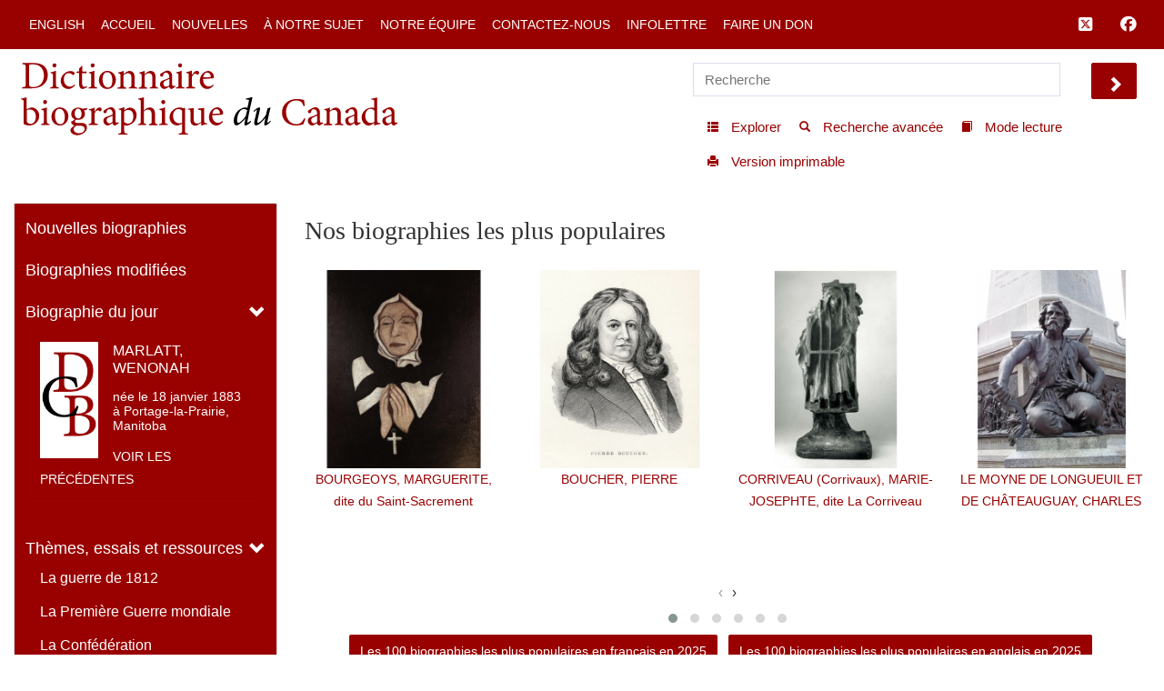

--- FILE ---
content_type: text/html; charset=UTF-8
request_url: http://www.biographi.ca/fr/index.php
body_size: 18212
content:
<!-- debug path ["","fr","index.php"] -->

<!DOCTYPE html>
<html class="js cssanimations">
<!-- vim: set ts=2 sw=2 expandtab : -->
<!-- debug jtk 2020-11 a, bio -->
<head>
    <!-- 172.105.29.39 Element 010 comment#ip -->

    <meta http-equiv="Content-Type" content="text/html; charset=UTF-8" />
    <meta name="msvalidate.01" content="1410A94B8EF57EB5E09DF8429A48077F" />
    <meta charset="UTF-8" />
    <meta name="viewport" content="width=device-width, initial-scale=1, user-scalable=no" />
    <script type="text/javascript" src="https://platform-api.sharethis.com/js/sharethis.js#property=65b0432b92c73d001906c92a&product=inline-share-buttons" async="async"></script>
    <!-- insert#seo-tags insert#author-tags 0 Element 011 012 -->
    <meta property="og:title" content="Accueil – Dictionnaire biographique du Canada" />
    <meta property="og:type" content="website" />
    <meta property="og:type-check" content="website" />
    <meta property="og:url" content="http://www.biographi.ca/fr/index.php" />
    <meta property="og:description" content="Bienvenue dans la version en ligne du &lt;em&gt;Dictionnaire biographique du Canada/Dictionary of Canadian Biography&lt;/em&gt; &lt;em&gt;(DBC/DCB)&lt;/em&gt;&amp;nbsp;!&amp;nbsp;&lt;a class=&quot;showmore&quot; href=&quot;bienvenue.html&quot;&gt;Lire la suite&lt;/a&gt;" />
    <meta property="og:site_name" content="Dictionnaire biographique du Canada" />
    <meta property="twitter:card" content="summary_large_image" />
    <meta property="twitter:site" content="@dbc_dcb" />
    <meta property="twitter:creator" content="@dbc_dcb" />
    <meta property="twitter:title" content="Accueil – Dictionnaire biographique du Canada" />
    <meta property="twitter:description" content="Bienvenue dans la version en ligne du &lt;em&gt;Dictionnaire biographique du Canada/Dictionary of Canadian Biography&lt;/em&gt; &lt;em&gt;(DBC/DCB)&lt;/em&gt;&amp;nbsp;!&amp;nbsp;&lt;a class=&quot;showmore&quot; href=&quot;bienvenue.html&quot;&gt;Lire la suite&lt;/a&gt;" />

    <meta name="removed-author" content="DCB/DBC Staff, John Beadle Graphic Designer" />
    <!-- insert#seo-tags insert#author-tags 1 Element 011 012 -->

    <!-- content#html-title Element 020 -->
    <title>Accueil &ndash; Dictionnaire biographique du Canada</title>

    <!--
    cdn versions
    bootstrap.min.css TO <link rel="stylesheet" href="https://cdn.jsdelivr.net/npm/bootstrap@3.4.1/dist/css/bootstrap.min.css" integrity="sha384-HSMxcRTRxnN+Bdg0JdbxYKrThecOKuH5zCYotlSAcp1+c8xmyTe9GYg1l9a69psu" crossorigin="anonymous">
    all.css           TO <link rel="stylesheet" media="all" href="https://use.fontawesome.com/releases/v5.15.1/css/all.css">
    jquery-ui.min.css TO <link rel="stylesheet" href="https://cdnjs.cloudflare.com/ajax/libs/jqueryui/1.12.1/jquery-ui.min.css" integrity="sha512-aOG0c6nPNzGk+5zjwyJaoRUgCdOrfSDhmMID2u4+OIslr0GjpLKo7Xm0Ao3xmpM4T8AmIouRkqwj1nrdVsLKEQ==" crossorigin="anonymous" referrerpolicy="no-referrer" />
    jquery-ui-2.css   TO <link rel="stylesheet" href="https://cdnjs.cloudflare.com/ajax/libs/jqueryui/1.13.2/themes/smoothness/jquery-ui.min.css" integrity="sha512-Mvnc3gzZhD8rZtNMHJkotZpdfvAHunpqankLPnj3hXpphETXpxbfr4+oNMOzF179JYu8B8/EqruGdpsH5fNYww==" crossorigin="anonymous" referrerpolicy="no-referrer" />
    -->

    <!-- BOOTSTRAP CDN -->
    <link rel="stylesheet" href="https://cdn.jsdelivr.net/npm/bootstrap@3.4.1/dist/css/bootstrap.min.css" integrity="sha384-HSMxcRTRxnN+Bdg0JdbxYKrThecOKuH5zCYotlSAcp1+c8xmyTe9GYg1l9a69psu" crossorigin="anonymous">

    <!-- FONT AWESOME 5 -->
    <!-- link rel="stylesheet" media="all" href="https://use.fontawesome.com/releases/v5.15.1/css/all.css" -->
    <link rel="stylesheet" media="all" href="https://use.fontawesome.com/releases/v6.5.1/css/all.css">
    <script src="https://kit.fontawesome.com/a5049f3fd8.js" crossorigin="anonymous"></script>



    <!-- JQUERY UI -->
    <!-- NOT in JB bio page BUT may be needed for some pages
    <link rel="stylesheet" href="https://cdnjs.cloudflare.com/ajax/libs/jqueryui/1.12.1/jquery-ui.min.css" integrity="sha512-aOG0c6nPNzGk+5zjwyJaoRUgCdOrfSDhmMID2u4+OIslr0GjpLKo7Xm0Ao3xmpM4T8AmIouRkqwj1nrdVsLKEQ==" crossorigin="anonymous" referrerpolicy="no-referrer" />
    <link rel="stylesheet" href="https://cdnjs.cloudflare.com/ajax/libs/jqueryui/1.13.2/themes/smoothness/jquery-ui.min.css" integrity="sha512-Mvnc3gzZhD8rZtNMHJkotZpdfvAHunpqankLPnj3hXpphETXpxbfr4+oNMOzF179JYu8B8/EqruGdpsH5fNYww==" crossorigin="anonymous" referrerpolicy="no-referrer" />
    -->


    <!-- PLUGINS CSS -->
    <!--
    CDN copies of the owl and lightgallery and sharethis
      with <link rel="stylesheet" media="all" href="https://cdnjs.cloudflare.com/ajax/libs/OwlCarousel2/2.3.4/assets/owl.carousel.css">
      with <link rel="stylesheet" media="all" href="https://cdnjs.cloudflare.com/ajax/libs/OwlCarousel2/2.3.4/assets/owl.theme.default.css">
      with <link rel="stylesheet" href="https://cdnjs.cloudflare.com/ajax/libs/lightgallery/1.6.12/css/lightgallery.min.css" integrity="sha512-UMUaaaRK/i2ihAzNyraiLZzT8feWBDY+lLnBnhA3+MEfQn4jaNJMGBad6nyklImf7d0Id6n/Jb0ynr7RCpyNPQ==" crossorigin="anonymous" referrerpolicy="no-referrer" />
      with <link rel="stylesheet" href="https://cdnjs.cloudflare.com/ajax/libs/lightgallery/1.6.12/css/lg-transitions.min.css" integrity="sha512-TLkzsbRon8DBy6TwaafTGapb+90/t0ZsGes1jMyHKaImbAUSTaedyS8HbDQOZt3H+j1s4BFKUlWXcPBEJNtPgw==" crossorigin="anonymous" referrerpolicy="no-referrer" />
      with <link rel="stylesheet" href="https://cdnjs.cloudflare.com/ajax/libs/share-this/1.3.1/share-this.min.css" integrity="sha512-D2vagE/4+QTyP2FukMZNoZxcO1Uqcd0SsnqczdOm+zu35XDsFDIroYXxDD0WrYbyPFKD1vUmhxaCC3kR8WBNZA==" crossorigin="anonymous" referrerpolicy="no-referrer" />

    <link rel="stylesheet" media="all" href="/css/plugin-shared.css">
    -->
    <link rel="stylesheet" media="all" href="https://cdnjs.cloudflare.com/ajax/libs/OwlCarousel2/2.3.4/assets/owl.carousel.css">
    <link rel="stylesheet" media="all" href="https://cdnjs.cloudflare.com/ajax/libs/OwlCarousel2/2.3.4/assets/owl.theme.default.css">
    <link rel="stylesheet" href="https://cdnjs.cloudflare.com/ajax/libs/lightgallery/1.6.12/css/lightgallery.min.css" integrity="sha512-UMUaaaRK/i2ihAzNyraiLZzT8feWBDY+lLnBnhA3+MEfQn4jaNJMGBad6nyklImf7d0Id6n/Jb0ynr7RCpyNPQ==" crossorigin="anonymous" referrerpolicy="no-referrer" />
    <link rel="stylesheet" href="https://cdnjs.cloudflare.com/ajax/libs/lightgallery/1.6.12/css/lg-transitions.min.css" integrity="sha512-TLkzsbRon8DBy6TwaafTGapb+90/t0ZsGes1jMyHKaImbAUSTaedyS8HbDQOZt3H+j1s4BFKUlWXcPBEJNtPgw==" crossorigin="anonymous" referrerpolicy="no-referrer" />
    <link rel="stylesheet" href="https://cdnjs.cloudflare.com/ajax/libs/share-this/1.3.1/share-this.min.css" integrity="sha512-D2vagE/4+QTyP2FukMZNoZxcO1Uqcd0SsnqczdOm+zu35XDsFDIroYXxDD0WrYbyPFKD1vUmhxaCC3kR8WBNZA==" crossorigin="anonymous" referrerpolicy="no-referrer" />


    <!--LOCAL LINKS -->
    <!-- javascript_time is used extensively, Element 021 -->
    <!-- owl and lightgallery customization querystring#?time=#javascript_time Element 021 -->
    <link rel="stylesheet" media="all" href="/css/plugin-shared.css?time=1729526934">

    <!-- classes I need that jb did not include in base.css load before base.css so if he overrides these his code will be used-->
    <!-- querystring#?time=#javascript_time Element 021 -->
    <link rel="stylesheet" media="all" href="/css/shared-base.css?time=1729526934">

    <!-- base css from JB, querystring#?time=#javascript_time Element 021 -->
    <link rel="stylesheet" media="all" href="/css/base.css?time=1729526934">

    <!-- page-specific style sheet, usually the page name with .css instead of php -->
    <!-- href#page-css-url Element 030 -->
    <link rel="stylesheet" media="all" href="/css/index.css?time=1729526934">

    <!-- insert#main-menu-items 0 Element 040 -->
    <link rel="stylesheet" media="all" href="/css/mod_boot_0_0_css_index.css?id=1768783405" />

    <!-- insert#main-menu-items 1 Element 040 -->

    <!-- insert#header-post-css 0 Element 042 -->

    <!-- insert#header-post-css 1 Element 042 -->
    <style>
        .owl-dot {
            display: none;
        }
    </style>
<style type="text/css">.fb_hidden{position:absolute;top:-10000px;z-index:10001}.fb_reposition{overflow:hidden;position:relative}.fb_invisible{display:none}.fb_reset{background:none;border:0;border-spacing:0;color:#000;cursor:auto;direction:ltr;font-family:"lucida grande", tahoma, verdana, arial, sans-serif;font-size:11px;font-style:normal;font-variant:normal;font-weight:normal;letter-spacing:normal;line-height:1;margin:0;overflow:visible;padding:0;text-align:left;text-decoration:none;text-indent:0;text-shadow:none;text-transform:none;visibility:visible;white-space:normal;word-spacing:normal}.fb_reset>div{overflow:hidden}@keyframes fb_transform{from{opacity:0;transform:scale(.95)}to{opacity:1;transform:scale(1)}}.fb_animate{animation:fb_transform .3s forwards}
.fb_dialog{background:rgba(82, 82, 82, .7);position:absolute;top:-10000px;z-index:10001}.fb_dialog_advanced{border-radius:8px;padding:10px}.fb_dialog_content{background:#fff;color:#373737}.fb_dialog_close_icon{background:url(https://static.xx.fbcdn.net/rsrc.php/v3/yq/r/IE9JII6Z1Ys.png) no-repeat scroll 0 0 transparent;cursor:pointer;display:block;height:15px;position:absolute;right:18px;top:17px;width:15px}.fb_dialog_mobile .fb_dialog_close_icon{left:5px;right:auto;top:5px}.fb_dialog_padding{background-color:transparent;position:absolute;width:1px;z-index:-1}.fb_dialog_close_icon:hover{background:url(https://static.xx.fbcdn.net/rsrc.php/v3/yq/r/IE9JII6Z1Ys.png) no-repeat scroll 0 -15px transparent}.fb_dialog_close_icon:active{background:url(https://static.xx.fbcdn.net/rsrc.php/v3/yq/r/IE9JII6Z1Ys.png) no-repeat scroll 0 -30px transparent}.fb_dialog_iframe{line-height:0}.fb_dialog_content .dialog_title{background:#6d84b4;border:1px solid #365899;color:#fff;font-size:14px;font-weight:bold;margin:0}.fb_dialog_content .dialog_title>span{background:url(https://static.xx.fbcdn.net/rsrc.php/v3/yd/r/Cou7n-nqK52.gif) no-repeat 5px 50%;float:left;padding:5px 0 7px 26px}body.fb_hidden{height:100%;left:0;margin:0;overflow:visible;position:absolute;top:-10000px;transform:none;width:100%}.fb_dialog.fb_dialog_mobile.loading{background:url(https://static.xx.fbcdn.net/rsrc.php/v3/ya/r/3rhSv5V8j3o.gif) white no-repeat 50% 50%;min-height:100%;min-width:100%;overflow:hidden;position:absolute;top:0;z-index:10001}.fb_dialog.fb_dialog_mobile.loading.centered{background:none;height:auto;min-height:initial;min-width:initial;width:auto}.fb_dialog.fb_dialog_mobile.loading.centered #fb_dialog_loader_spinner{width:100%}.fb_dialog.fb_dialog_mobile.loading.centered .fb_dialog_content{background:none}.loading.centered #fb_dialog_loader_close{clear:both;color:#fff;display:block;font-size:18px;padding-top:20px}#fb-root #fb_dialog_ipad_overlay{background:rgba(0, 0, 0, .4);bottom:0;left:0;min-height:100%;position:absolute;right:0;top:0;width:100%;z-index:10000}#fb-root #fb_dialog_ipad_overlay.hidden{display:none}.fb_dialog.fb_dialog_mobile.loading iframe{visibility:hidden}.fb_dialog_mobile .fb_dialog_iframe{position:sticky;top:0}.fb_dialog_content .dialog_header{background:linear-gradient(from(#738aba), to(#2c4987));border-bottom:1px solid;border-color:#043b87;box-shadow:white 0 1px 1px -1px inset;color:#fff;font:bold 14px Helvetica, sans-serif;text-overflow:ellipsis;text-shadow:rgba(0, 30, 84, .296875) 0 -1px 0;vertical-align:middle;white-space:nowrap}.fb_dialog_content .dialog_header table{height:43px;width:100%}.fb_dialog_content .dialog_header td.header_left{font-size:12px;padding-left:5px;vertical-align:middle;width:60px}.fb_dialog_content .dialog_header td.header_right{font-size:12px;padding-right:5px;vertical-align:middle;width:60px}.fb_dialog_content .touchable_button{background:linear-gradient(from(#4267B2), to(#2a4887));background-clip:padding-box;border:1px solid #29487d;border-radius:3px;display:inline-block;line-height:18px;margin-top:3px;max-width:85px;padding:4px 12px;position:relative}.fb_dialog_content .dialog_header .touchable_button input{background:none;border:none;color:#fff;font:bold 12px Helvetica, sans-serif;margin:2px -12px;padding:2px 6px 3px 6px;text-shadow:rgba(0, 30, 84, .296875) 0 -1px 0}.fb_dialog_content .dialog_header .header_center{color:#fff;font-size:16px;font-weight:bold;line-height:18px;text-align:center;vertical-align:middle}.fb_dialog_content .dialog_content{background:url(https://static.xx.fbcdn.net/rsrc.php/v3/y9/r/jKEcVPZFk-2.gif) no-repeat 50% 50%;border:1px solid #4a4a4a;border-bottom:0;border-top:0;height:150px}.fb_dialog_content .dialog_footer{background:#f5f6f7;border:1px solid #4a4a4a;border-top-color:#ccc;height:40px}#fb_dialog_loader_close{float:left}.fb_dialog.fb_dialog_mobile .fb_dialog_close_button{text-shadow:rgba(0, 30, 84, .296875) 0 -1px 0}.fb_dialog.fb_dialog_mobile .fb_dialog_close_icon{visibility:hidden}#fb_dialog_loader_spinner{animation:rotateSpinner 1.2s linear infinite;background-color:transparent;background-image:url(https://static.xx.fbcdn.net/rsrc.php/v3/yD/r/t-wz8gw1xG1.png);background-position:50% 50%;background-repeat:no-repeat;height:24px;width:24px}@keyframes rotateSpinner{0%{transform:rotate(0deg)}100%{transform:rotate(360deg)}}
.fb_iframe_widget{display:inline-block;position:relative}.fb_iframe_widget span{display:inline-block;position:relative;text-align:justify}.fb_iframe_widget iframe{position:absolute}.fb_iframe_widget_fluid_desktop,.fb_iframe_widget_fluid_desktop span,.fb_iframe_widget_fluid_desktop iframe{max-width:100%}.fb_iframe_widget_fluid_desktop iframe{min-width:220px;position:relative}.fb_iframe_widget_lift{z-index:1}.fb_iframe_widget_fluid{display:inline}.fb_iframe_widget_fluid span{width:100%}</style><style type="text/css">.st-1 {
  font-family: "Helvetica Neue", Verdana, Helvetica, Arial, sans-serif;;
  direction: ltr;
  display: block;
  opacity: 1;
  text-align: center;
  z-index: 94034;
}
.st-1.st-animated {
  -moz-transition: o 0.2s ease-in, p 0.2s ease-in, a 0.2s ease-in, c 0.2s ease-in, i 0.2s ease-in, t 0.2s ease-in, y 0.2s ease-in; -ms-transition: o 0.2s ease-in, p 0.2s ease-in, a 0.2s ease-in, c 0.2s ease-in, i 0.2s ease-in, t 0.2s ease-in, y 0.2s ease-in; -o-transition: o 0.2s ease-in, p 0.2s ease-in, a 0.2s ease-in, c 0.2s ease-in, i 0.2s ease-in, t 0.2s ease-in, y 0.2s ease-in; -webkit-transition: o 0.2s ease-in, p 0.2s ease-in, a 0.2s ease-in, c 0.2s ease-in, i 0.2s ease-in, t 0.2s ease-in, y 0.2s ease-in; transition: o 0.2s ease-in, p 0.2s ease-in, a 0.2s ease-in, c 0.2s ease-in, i 0.2s ease-in, t 0.2s ease-in, y 0.2s ease-in;
}
.st-1.st-hidden {
  opacity: 0;
}
.st-1.st-hide {
  display: none;
}
.st-1 .st-btn {
  -moz-box-sizing: border-box;
-webkit-box-sizing: border-box;
box-sizing: border-box;
  -moz-transition: opacity 0.2s ease-in, top 0.2s ease-in; -ms-transition: opacity 0.2s ease-in, top 0.2s ease-in; -o-transition: opacity 0.2s ease-in, top 0.2s ease-in; -webkit-transition: opacity 0.2s ease-in, top 0.2s ease-in; transition: opacity 0.2s ease-in, top 0.2s ease-in;
  -moz-border-radius: 0px;
-webkit-border-radius: 0px;
border-radius: 0px;
  border: none;
  cursor: pointer;
  display: inline-block;
  font-size: 12px;
  height: 32px;
  line-height: 32px;
  margin-right: 8px;
  padding: 0 10px;
  position: relative;
  text-align: center;
  top: 0;
  vertical-align: top;
  white-space: nowrap;
}
.st-1 .st-btn:last-child {
  margin-right: 0;
}
.st-1 .st-btn > svg {
  height: 16px;
  width: 16px;
  position: relative;
  top: 8px;
  vertical-align: top;
}
.st-1 .st-btn > img {
  display: inline-block;
  height: 16px;
  width: 16px;
  position: relative;
  top: 8px;
  vertical-align: top;
}
.st-1 .st-btn > span {
  -moz-transition: all 0.2s ease-in; -ms-transition: all 0.2s ease-in; -o-transition: all 0.2s ease-in; -webkit-transition: all 0.2s ease-in; transition: all 0.2s ease-in;
  color: #fff;
  display: inline-block;
  font-weight: 500;
  letter-spacing: 0.5px;
  min-width: 60px;
  opacity: 1;
  padding: 0 6px;
  position: relative;
  vertical-align: top;
}
.st-1.st-has-labels .st-btn {
  min-width: 120px;
}
.st-1.st-has-labels .st-btn.st-remove-label {
  min-width: 50px;
}
.st-1.st-has-labels .st-btn.st-remove-label > span {
  display: none;
}
.st-1.st-has-labels .st-btn.st-hide-label > span {
  display: none;
}
.st-1 .st-total {
  color: #555;
  display: inline-block;
  font-weight: 500;
  line-height: 12px;
  margin-right: 0;
  max-width: 80px;
  padding: 4px 8px;
  text-align: center;
}
.st-1 .st-total.st-hidden {
  display: none;
}
.st-1 .st-total > span {
  font-size: 16px;
  line-height: 17px;
  display: block;
  padding: 0;
}
.st-1 .st-total > span.st-shares {
  font-size: 9px;
  line-height: 9px;
}
.st-1.st-justified {
  display: flex;
  text-align: center;
}
.st-1.st-justified .st-btn {
  -moz-flex: 1;
-ms-flex: 1;
-webkit-flex: 1;
flex: 1;
}
.st-1 .st-btn:hover {
  opacity: .8;
  top: -4px;
}
.st-1 .st-btn[data-network='facebook'] {
  background-color: #4267B2;
}
.st-1 .st-btn[data-network='facebook'] svg {
  fill: #fff;
}
.st-1 .st-btn[data-network='facebook'] > span {
  color: #fff;
}
.st-1 .st-btn[data-network='twitter'] {
  background-color: #55acee;
}
.st-1 .st-btn[data-network='twitter'] svg {
  fill: #fff;
}
.st-1 .st-btn[data-network='twitter'] > span {
  color: #fff;
}
</style>
</head>

<body>
  <!-- WRAPPER -->
  <div id="bootstrap-wrapper" class="dcb-container container-fluid wrapper">
    <!-- START Top nav content -->
    <nav id="nav_main" class="navbar navbar-default navbar-dcb navbar-fixed-top">
      <div class="container-fluid">
        <!-- Brand and toggle get grouped for better mobile display -->
        <div class="navbar-mobile" id="dcb-mobile-1">
          <div class="dropdown show-outline" id="dcb-hamburger-mobile">
            <button id="dlabel" type="button" data-toggle="dropdown" aria-haspopup="true" aria-expanded="false"><i class="fas fa-bars fa-lg"></i></button>
          </div><!--END DROPDOWN-->
        </div>
        <div class="collapse navbar-collapse" id="dcb-collapse-1">
          <ul class="nav navbar-nav">
            <!--DROPDOWN-->
            <div class="dropdown show-outline" id="hamburger">
              <button id="eLabel" type="button" data-toggle="dropdown" aria-haspopup="true" aria-expanded="false">
                <i class="fas fa-bars fa-lg"></i>
              </button>
            </div><!--END DROPDOWN-->
            <div class="input-group" id="mobile-search">
              <input id="search-2" type="text" class="dcb-search form-control" placeholder="Recherche" data-brx-ls="template_search"></input>
              <span class="input-group-btn">
                <button data-target="#search-2" class="dcb-search btn btn-default" type="button" data-brx-ls="template_go_mobile">Chercher</button>
              </span>
            </div><!-- /input-group -->
            <!-- insert#main-menu-items 0 Element 110 -->

            <li class=""><a target="_blank" href="http://www.biographi.ca/en/" title="English Version">English</a></li>
            <li class=""><a href="/fr/" title="Accueil">Accueil</a></li>
            <li class=""><a href="/fr/fil_de_nouvelles.html" title="Nouvelles">Nouvelles</a></li>
            <li class=""><a href="/fr/a_notre_sujet.php" title="À notre sujet">À notre sujet</a></li>
            <li class=""><a href="/fr/article/equipe.html" title="Notre équipe">Notre équipe</a></li>
            <li class=""><a href="/fr/contactez_nous_general.php" title="Contactez-nous">Contactez-nous</a></li>
            <li class=""><a href="/fr/contactez_nous_infolettre.php" title="Infolettre">Infolettre</a></li>
            <li class=""><a target="_blank" href="https://www.ulaval.ca/fondation/faire-un-don/fonds.html?fonds=280&recherche=dictionnaire%2Bbiographi" title="Faire un don">Faire un don</a></li>

            <!-- insert#main-menu-items 1 Element 110 -->
            <!-- {{example:0}} --><!-- {{example:1}} -->
          </ul>
          <ul class="nav navbar-nav navbar-right">
            <!--FACEBOOK TWITTER NAVBAR LINKS-->
            <li><a class="fa-brands fa-square-x-twitter fa-lg" aria-hidden="true" target="_blank" href="https://twitter.com/dbc_dcb" title="Suivez-nous sur Twitter" data-brx-ls="template_follow_twitter"></a></li>
            <li><a class="fab fa-facebook fa-lg" aria-hidden="true" target="_blank" href="https://www.facebook.com/dictionnairebiographiqueducanada" title="Suivez-nous sur Facebook" data-brx-ls="template_follow_facebook"></a></li>
            <!--
            <li><a href="javascript:void(0)" data-brx-dyn="show:logged-in:0" class="topmenu-login-no" onclick="return showLogin();" title="Log in to My DCB" data-brx-ls="template_login">Log In</a></li>
            <li><a href="javascript:void(0)" data-brx-dyn="show:logged-in:0" class="topmenu-login-no" onclick="return ajaxRegister();" title="Register for free for My DCB: you can save biographies and searches to a personal list" data-brx-ls="template_register">Register</a></li>
            <li><a href="javascript:void(0)" data-brx-dyn="show:logged-in:1" onclick="return ajaxLogout();" title="Log out of My DCB" data-brx-ls="template_logout">Log out</a></li>
            <li><a href="/en/mydcb/" data-brx-dyn="show:logged-in:1" class="topmenu-login-yes" title="Your personal page, where you can save favourite biographies and searches" data-brx-ls="template_my_dcb">My DCB</a></li>
            -->
          </ul>
        </div><!-- /.navbar-collapse -->
      </div><!-- /.container-fluid -->
    </nav>
    <!-- END Top nav content -->

    <!-- START Header content -->
    <div id="row-top-section" class="container-fluid">
      <div class="row" id="row-breadcrumbs">
        <div id="breadcrumbs" class="col-sm-12" data-brx-ls="template_breadcrumbs">Chemin de navigation</div>
      </div>
      <!-- jtk 7-apr-2019 reader-mode -->
      <div class="row reader-mode" id="row-logo">
        <div class="col-sm-7" id="col-logo">
          <a href="/fr/" data-brx-ls="template_home" title="Dictionnaire biographique du Canada"><img class="responsive" alt="Dictionnaire biographique du Canada" src="/img/dcb_fr.svg" data-brx-ls="template_home"></a>
        </div>
        <div class="col-sm-5" id="col-search">
          <div class="container-fluid">
            <div class="row" id="search">
              <input type="text" id="simple-search" class="dcb-search simple-input" placeholder="Recherche" data-brx-ls="template_search"></input>
              <span data-target="#simple-search" class="dcb-search btn-lg glyphicon glyphicon-chevron-right" id="search_go"></span>
            </div>
            <div class="row">
              <div class="float-right" id="tools">
                <!-- start standard tools menu -->
                <nav class="navbar navbar-tools navbar navbar-default">
                  <ul class="nav navbar-nav navbar">
                    <li><a href="/fr/explorer.php" title="Explorer le contenu par catégories" data-brx-ls="template_navtools_browse"><span class="btn-sm glyphicon glyphicon-th-list"></span> <span data-brx-ls="template_navtools_browse_span">Explorer</span></a></li>
                    <li><a href="/fr/recherche.php" title="Utiliser des fonctions avancées telles que les opérateurs booléens et les limiteurs de champs" data-brx-ls="template_navtools_search"><span class="btn-sm glyphicon glyphicon-search"></span> <span data-brx-ls="template_navtools_search_span">Recherche avancée</span></a></li>
                    <li><a href="javascript:void(1);" onclick="return startReaderMode();" title="En mode lecture, vous ne voyez que la barre de navigation et le bas de page. Pour revenir au mode par défaut, cliquez sur Sortir du mode lecture, en haut à gauche." data-brx-ls="template_navtools_reader"><span class="btn-sm glyphicon glyphicon-book"></span> <span data-brx-ls="template_navtools_reader_span">Mode lecture</span></a></li>
                    <li><a href="javascript:void(1);" onclick="return printDocument();" title="Version imprimable" data-brx-ls="template_navtools_print"> <span class="btn-sm glyphicon glyphicon-print"></span> <span data-brx-ls="template_navtools_print_span">Version imprimable</span></a></li>
                  </ul>
                </nav>
                <!-- end standard tools menu -->
              </div><!-- #tools -->
            </div><!-- .row -->
          </div><!-- .container-fluid -->
        </div><!-- #col-search -->
      </div><!-- #row-logo -->
    </div><!-- #row-top-section -->
    <!-- END Header content -->

    <!-- Element 111 112 113 -->
    <div style="display:none;" id="announcements" class="row alert-warning col-sm-12 announcements" data-brx-dyn="ajax:content:/fr/ajax/announcements.php">
    </div>

    <div id="content-container" class="container-fluid">
      <div class="row mobile-logo">
        <div class="col-md-12">
          <!-- Element 114 115 -->
          <a href="/fr/"><img src="/img/dcb_fr_sm.svg" alt="mobile"></a>
        </div>
        <div class="col-md-12 .bio-jump">
          <!-- insert#jump-link 0 element 116 -->
          
          <!-- insert#jump-link 1 element 116 -->
        </div>
        <!-- {{example:0}} --><!-- {{example:1}} -->
      </div>
      <div class="row">
        <!-- jtk 7-apr-2019 -->
        <div class="col-xs-12 col-sm-4 col-lg-3 col-xl-2 content-left reader-mode" id="sidebar">
          <div id="sidebar-inner">
            <nav class="dcb-generic-sidebar">
              <ul class="dcb-pills nav-pills nav-stacked">
                <div class="row sidebar-dropdown-extra">
                  <input type="text" id="nav-search" class="dcb-search simple-input" placeholder="Recherche" data-brx-ls="template_sidebar_search"></input>
                  <span data-target="#nav-search" class="dcb-search btn-lg glyphicon glyphicon-chevron-right" id="nav-search_go"></span>
                </div>
                <div class="row sidebar-french-home sidebar-dropdown-extra">
                  <!-- custom:dynamic_feed_6:mobile_menu Element 120 -->
                  <!-- insert#mobile-menu-items 0 Element 120 -->

                  <div class="btn-group btn-group-justified" role="group" aria-label="...">
                    <div class="btn-group" role="group">
                      <a target="_blank" href="http://www.biographi.ca/en/" title="English Version"><button type="button" class="btn btn-primary">English</button></a>
                    </div>

                    <div class="btn-group" role="group">
                      <a href="/fr/" title="Accueil"><button type="button" class="btn btn-primary">Accueil</button></a>
                    </div>

                  </div>
                  <div class="btn-group btn-group-justified" role="group" aria-label="...">
                    <div class="btn-group" role="group">
                      <a href="/fr/fil_de_nouvelles.html" title="Nouvelles"><button type="button" class="btn btn-primary">Nouvelles</button></a>
                    </div>

                    <div class="btn-group" role="group">
                      <a href="/fr/a_notre_sujet.php" title="À notre sujet"><button type="button" class="btn btn-primary">À notre sujet</button></a>
                    </div>

                  </div>
                  <div class="btn-group btn-group-justified" role="group" aria-label="...">
                    <div class="btn-group" role="group">
                      <a href="/fr/article/equipe.html" title="Notre équipe"><button type="button" class="btn btn-primary">Notre équipe</button></a>
                    </div>

                    <div class="btn-group" role="group">
                      <a href="/fr/contactez_nous_general.php" title="Contactez-nous"><button type="button" class="btn btn-primary">Contactez-nous</button></a>
                    </div>

                  </div>
                  <div class="btn-group btn-group-justified" role="group" aria-label="...">
                    <div class="btn-group" role="group">
                      <a href="/fr/contactez_nous_infolettre.php" title="Infolettre"><button type="button" class="btn btn-primary">Infolettre</button></a>
                    </div>

                    <div class="btn-group" role="group">
                      <a target="_blank" href="https://www.ulaval.ca/fondation/faire-un-don/fonds.html?fonds=280&recherche=dictionnaire%2Bbiographi" title="Faire un don"><button type="button" class="btn btn-primary">Faire un don</button></a>
                    </div>

                  </div>
                  <!-- insert#mobile-menu-items 1 Element 120 -->
                  <!-- {{example:0}} --><!-- {{example:1}} -->
                </div>
                <!-- sidebar-inner -->

                <!-- nav-OUTLINE -->

                <!-- Element 550. section-* tags are used to set style to display:none; if the section is not used for the page.  -->
                <nav style="display:none;" class="dcb-generic-sidebar col-theme-grey">
                  <ul class="dcb-pills nav-pills nav-stacked">
                    <li role="presentation">
                      <!-- title#outline-description content#outline-caption element 131 132 -->
                      <a data-toggle="collapse" href="#bio-outline-sidenav" class="accordion-toggle collapsed" aria-expanded="true" title="Sommaire">Sommaire</a>
                      <div id="bio-outline-sidenav" class="collapse in" aria-expanded="true">

                        <!--
                        listgroup syntax :: listgroup:data_source:format

                        format parameter may be all, start, end, li

                        Regardless of format, each generates list items from data_source. Formats allow us to construct a single list group from multiple sources, to add custom li elements

                        all prints <ul class="list-group"> then the items then </ul>
                        start -> ul, li0...liN, end-> li0...liN, /ul
                        li -> just li0...liN

                        -->
                        <!-- insert#outline-content 0 Element 130 -->

                        <!-- insert#outline-content 1 Element 130 -->
                        <!-- {{example:0}} simple --><!-- {{example:1}} -->
                      </div><!-- .collapse / #bio-outline-sidenav -->
                    </li>
                  </ul><!-- .dcb-pills .nav-pills -->
                </nav>
                <!-- END nav-OUTLINE -->
                <!-- <nav style="display:none;" class="dcb-generic-sidebar col-theme-grey"> -->
                <section style="display:none;">
                  <!-- insert#outline-full-html 0 Element 130 -->

                  <!-- insert#outline-full-html 1 Element 130 -->
                </section>
                <!-- </nav> -->

                <!--JANUARY 18 2021 JB -->
                <!-- nav THEMES -->
                <!-- element 550 section-* tags -->
                <nav style="display:none;" class="dcb-generic-sidebar col-theme-grey">
                  <ul class="dcb-pills nav-pills nav-stacked">

                    <!-- element 550 section-* tags -->
                    <li style="display:none;" role="presentation">
                      <!-- title#bio-special-description content#bio-special-caption Element 141 142 -->
                      <a data-toggle="collapse" href="#bio-special-sidenav" class="accordion-toggle" aria-expanded="false" title=""></a>
                      <div id="bio-special-sidenav" class="collapse" aria-expanded="false" style="height: 0px;">
                        <!-- format: listgroup Element 140 -->
                        <!-- insert#bio-special-list 0 Element 140 -->

                        <!-- insert#bio-special-list 1 Element 140 -->
                        <!-- {{example:0}} --><!-- {{example:1}} -->
                      </div><!-- .collapse / #bio-special-sidenav -->
                    </li>

                    <!-- element 550 section-* tags -->
                    <li style="display:none;" role="presentation">
                      <!-- title#bio-topics-description content#bio-topics-caption Element 151 152 -->
                      <a data-toggle="collapse" href="#bio-related-topics-sidenav" class="accordion-toggle" aria-expanded="false" title=""></a>
                      <div id="bio-related-topics-sidenav" class="collapse" aria-expanded="false">
                        <!-- format: listgroup Element 150 -->
                        <!-- insert#bio-topics-list 0 Element 150 -->

                        <!-- insert#bio-topics-list 1 Element 150 -->
                        <!-- {{example:0}} --><!-- {{example:1}} -->
                      </div><!-- .collapse / #bio-related-topics-sidenav -->
                    </li>

                    <!-- element 550 section-* tags -->
                    <li style="display:none;" role="presentation">
                      <!-- title#related-bios-description content#related-bios-caption Element 161 162 -->
                      <a data-toggle="collapse" href="#bio-related-bios-sidenav" class="accordion-toggle" aria-expanded="false" title=""></a>
                      <div id="bio-related-bios-sidenav" class="collapse" aria-expanded="false" style="height: 0px;">
                        <!-- format: listgroup Element 160 -->
                        <!-- insert#related-bios-list 0 Element 160 -->

                        <!-- insert#related-bios-list 1 Element 160 -->
                        <!-- {{example:0}} --><!-- {{example:1}} -->
                      </div><!-- .collapse / #bio-related-topics-sidenav -->
                    </li>
                  </ul><!-- .dcb-pills .nav-pills -->
                </nav>
                <!--END nav THEMES -->


                <!-- nav PUBLICATION  -->
                <!-- element 550 section-* tags -->
                <nav style="display:none;" id="content-doc-history-1" class="dcb-generic-sidebar col-theme-grey">
                  <ul class="dcb-pills nav-pills nav-stacked">

                    <li role="presentation">
                      <!-- title#bio-history-description content#bio-history-caption Element 171 172 -->
                      <a data-toggle="collapse" href="#doc-history-1" class="accordion-toggle collapsed" aria-expanded="true" title=""></a>
                      <div id="doc-history-1" class="collapse in" aria-expanded="true">
                        <!-- format: listgroup Element 170 -->
                        <!-- insert#bio-history-list 0 Element 170 -->

                        <!-- insert#bio-history-list 1 Element 170 -->
                        <!-- {{example:0}} --><!-- {{example:1}} -->
                      </div><!-- .collapse / # -->
                    </li>
                  </ul><!-- .dcb-pills .nav-pills -->
                </nav>
                <!--END nav PUBLICATION -->

                <!-- nav metadata  -->
                <!-- element 550 section-* tags -->
                <nav style="display:none;" id="content-doc-history-2" class="dcb-generic-sidebar col-theme-grey">
                  <ul class="dcb-pills nav-pills nav-stacked">

                    <!-- element 550 section-* tags -->
                    <li style="display:none;" id="content-doc-history-2-identifiers" role="presentation">
                      <!-- title#metadata-identifiers-description content#metadata-identifiers-caption Element 181 182 -->
                      <a data-toggle="collapse" href="#doc-history-2-identifiers" class="accordion-toggle" aria-expanded="false" title=""></a>
                      <div id="doc-history-2-identifiers" class="collapse" aria-expanded="false">
                        <!-- format: listgroup Element 180 -->
                        <!-- insert#metadata-identifiers-list 0 Element 180 -->

                        <!-- insert#metadata-identifiers-list 1 Element 180 -->
                        <!-- {{example:0}} --><!-- {{example:1}} -->
                      </div><!-- .collapse / # -->
                    </li>

                    <!-- element 550 section-* tags -->
                    <li style="display:none;" id="content-doc-history-2-birth" role="presentation">
                      <!-- title#metadata-birth-description content#metadata-birth-caption Element 191 192 -->
                      <a data-toggle="collapse" href="#doc-history-2-birth" class="accordion-toggle" aria-expanded="false" title=""></a>
                      <div id="doc-history-2-birth" class="collapse" aria-expanded="false">
                        <!-- format: listgroup Element 190 -->
                        <!-- insert#metadata-birth-list 0 Element 190 -->

                        <!-- insert#metadata-birth-list 1 Element 190 -->
                        <!-- {{example:0}} --><!-- {{example:1}} -->
                      </div><!-- .collapse / # -->
                    </li>

                    <!-- element 550 section-* tags -->
                    <li style="display:none;" id="content-doc-history-2-activity" role="presentation">
                      <!-- title#metadata-activity-description content#metadata-activity-caption Element 201 202 -->
                      <a data-toggle="collapse" href="#doc-history-2-activity" class="accordion-toggle" aria-expanded="false" title=""></a>
                      <div id="doc-history-2-activity" class="collapse" aria-expanded="false">
                        <!-- format: listgroup Element 200 -->
                        <!-- insert#metadata-activity-list 0 Element 200 -->

                        <!-- insert#metadata-activity-list 1 Element 200 -->
                        <!-- {{example:0}} --><!-- {{example:1}} -->
                      </div><!-- .collapse / # -->
                    </li>
                  </ul><!-- .dcb-pills .nav-pills -->
                </nav>
                <!--END nav metadata -->

                <!-- nav SOCIAL 1 -->
                <!-- element 550 section-* tags -->
                <div class="row" style="display:none;" id="sidebar-social-1">
                  <div class="col-md-12 share-this">
                    <div class="sharethis-inline-share-buttons st-center st-lang-fr st-has-labels st-inline-share-buttons st-animated st-1">
                      <div class="st-btn st-first" data-network="facebook" style="display: inline-block;">
                        <img alt="facebook sharing button" src="/img/facebook.svg">
                        <span class="st-label" data-brx-ls="template_share_facebook">Partager</span>
                      </div><!-- .st-btn -->
                      <div class="st-btn st-last" data-network="twitter" style="display: inline-block;">
                        <img alt="twitter sharing button" src="/img/twitter.svg">
                        <span class="st-label" data-brx-ls="template_share_twitter">Tweeter</span>
                      </div><!-- .st-btn -->
                    </div><!-- .sharethis-inline-share-buttons -->
                  </div><!-- .col-md-12 .share-this -->
                </div><!-- .row -->
                <!-- END nav SOCIAL 1 -->

                <!-- nav RED -->
                <!-- element 550 section-* tags -->
                <nav style="" id="sidebar-main-menu" class="dcb-generic-sidebar dcb-generic-sidebar col-theme-red">
                  <ul class="dcb-pills nav-pills nav-stacked">
                    <li role="presentation"><a href="/fr/nouvelles_biographies.html" title="Nouvelles biographies" data-brx-ls="template_sidebar_new_bios">Nouvelles biographies</a></li>
                    <li role="presentation"><a href="/fr/biographies_mises_a_jour.html" title="Biographies modifiées" data-brx-ls="template_sidebar_updated_bios">Biographies modifiées</a></li>
                    <li role="presentation">
                      <a data-toggle="collapse" href="#panelBioOfTheDay" class="accordion-toggle collapsed" aria-expanded="true" title="Lisez l&#x27;histoire d&#x27;un personnage né ou mort ce jour" data-brx-ls="template_sidebar_botd">Biographie du jour</a>
                      <div id="panelBioOfTheDay" class="collapse in" aria-expanded="true">
                        <div class="dcb-image-panel dcb-panel panel">
                          <div class="panel-body">
                            <div class="botd-dynamic feed-item-sidebar" data-brx-dyn="ajax:content:/fr/ajax/botd.php">
                              <!-- {{example:0}} --><!-- {{example:1}} -->
                            </div><!--feed-item-sidebar-->
                            <div class="see-all">
                              <strong><a href="/fr/bio_du_jour.html" class="see-all" title="Voir les biographies du jour précédentes" data-brx-ls="template_sidebar_botd_all">Voir les précédentes</a></strong>
                            </div><!--see-all-->
                          </div><!-- .panel-body -->
                        </div><!-- .dcb-image-panel .dcb-panel .panel -->
                      </div><!-- .collapse / #panelBioOfTheDay -->
                    </li>
                    <li role="presentation">
                      <!-- title#special-project-description content#special-project-caption Element 211 212 -->
                      <a data-toggle="collapse" href="#panelSpecialProjects" class="accordion-toggle collapsed" aria-expanded="true" title="Thèmes importants de l’histoire canadienne et modules éducatifs, préparés et présentés par des collaborateurs et des rédacteurs du DBC/DCB">Thèmes, essais et ressources</a>
                      <div id="panelSpecialProjects" class="collapse in" aria-expanded="true">
                        <!-- format: listgroup-items Element 210 -->
                        <ul class="list-group">
                          <!-- insert#special-project-items 0 Element 210 -->

                          <li class="list-group-item"><a href="/fr/theme_1812.html" title="La guerre de 1812">La guerre de 1812</a></li>
                          <li class="list-group-item"><a href="/fr/theme_1re_guerre_mondiale.html" title="La Première Guerre mondiale">La Première Guerre mondiale</a></li>
                          <li class="list-group-item"><a href="/fr/theme_confederation.html" title="La Conf&eacute;d&eacute;ration">La Conf&eacute;d&eacute;ration</a></li>
                          <li class="list-group-item"><a href="/fr/theme_femmes.html" title="Les femmes dans le DBC/DCB">Les femmes dans le DBC/DCB</a></li>

                          <!-- insert#special-project-items 1 Element 210 -->
                          <div class="dcb-image-panel dcb-panel panel">
                            <div class="panel-body">
                              <div class="see-all">
                                <a href="/fr/gallery_special_projects.html" class="see-all" title="Voir la liste des Thèmes, essais et ressources" data-brx-ls="template_sidebar_themes_all">Voir la liste complète</a>
                              </div>
                            </div><!-- .panel-body -->
                          </div><!-- .dcb-image-panel .dcb-panel .panel -->
                        </ul>
                        <!-- {{example:0}} --><!-- {{example:1}} -->

                      </div><!-- .collapse / #panelSpecialProjects -->
                    </li>
                  </ul><!-- .dcb-pills .nav-pills -->
                </nav>
                <!--END  nav RED-->

                <!-- nav SOCIAL 2 -->
                <!-- element 550 section-* tags -->
                <div class="row" style="" id="sidebar-social-2">
                  <div class="col-md-12 share-this">
                    <div class="sharethis-inline-share-buttons st-center st-lang-fr st-has-labels st-inline-share-buttons st-animated st-1">
                      <div class="st-btn st-first" data-network="facebook" style="display: inline-block;">
                        <img alt="facebook sharing button" src="/img/facebook.svg">
                        <span class="st-label" data-brx-ls="template_share_facebook">Partager</span>
                      </div><!-- .st-btn -->
                      <div class="st-btn st-last" data-network="twitter" style="display: inline-block;">
                        <img alt="twitter sharing button" src="/img/twitter.svg">
                        <span class="st-label" data-brx-ls="template_share_twitter">Tweeter</span>
                      </div><!-- .st-btn -->
                    </div><!-- .sharethis-inline-share-buttons -->
                  </div><!-- .col-md-12 .share-this -->
                </div><!-- .row -->
                <!-- END nav SOCIAL 2 -->

              </ul>
            </nav>
          </div>
        </div><!-- /#sidebar -->

        <div class="col-xs-12 col-sm-8 col-lg-9 col-xl-10 content-area" id="content-area">
          <!-- page-content used when bio not published and non-bio pages -->
          <!-- insert#page-content 0 Element 240 used by non-bio pages -->

          <div id="slider2" >
            <h2>Nos biographies les plus populaires</h2>


    
    <div class="owl-carousel owl-theme">

            <div class="item">
              <a href="/fr/bio/bourgeoys_marguerite_1F.html" alt="BOURGEOYS, MARGUERITE, dite du Saint-Sacrement"><img src="/bioimages/s500.171.jpg"/></a>
                <div class="caption">
                  <p><a href="/fr/bio/bourgeoys_marguerite_1F.html" alt="BOURGEOYS, MARGUERITE, dite du Saint-Sacrement">BOURGEOYS, MARGUERITE, dite du Saint-Sacrement</a>
                </div>
            </div>

            <div class="item">
              <a href="/fr/bio/boucher_pierre_2F.html" alt="BOUCHER, PIERRE"><img src="/bioimages/s500.144.jpg"/></a>
                <div class="caption">
                  <p><a href="/fr/bio/boucher_pierre_2F.html" alt="BOUCHER, PIERRE">BOUCHER, PIERRE</a>
                </div>
            </div>

            <div class="item">
              <a href="/fr/bio/corriveau_marie_josephte_3F.html" alt="CORRIVEAU (Corrivaux), MARIE-JOSEPHTE, dite La Corriveau"><img src="/bioimages/s500.330.jpg"/></a>
                <div class="caption">
                  <p><a href="/fr/bio/corriveau_marie_josephte_3F.html" alt="CORRIVEAU (Corrivaux), MARIE-JOSEPHTE, dite La Corriveau">CORRIVEAU (Corrivaux), MARIE-JOSEPHTE, dite La Corriveau</a>
                </div>
            </div>

            <div class="item">
              <a href="/fr/bio/le_moyne_de_longueuil_et_de_chateauguay_charles_1F.html" alt="LE MOYNE DE LONGUEUIL ET DE CHÂTEAUGUAY, CHARLES"><img src="/bioimages/s500.4272.jpg"/></a>
                <div class="caption">
                  <p><a href="/fr/bio/le_moyne_de_longueuil_et_de_chateauguay_charles_1F.html" alt="LE MOYNE DE LONGUEUIL ET DE CHÂTEAUGUAY, CHARLES">LE MOYNE DE LONGUEUIL ET DE CHÂTEAUGUAY, CHARLES</a>
                </div>
            </div>

            <div class="item">
              <a href="/fr/bio/cavelier_de_la_salle_rene_robert_1F.html" alt="CAVELIER DE LA SALLE, RENÉ-ROBERT"><img src="/bioimages/s500.283.jpg"/></a>
                <div class="caption">
                  <p><a href="/fr/bio/cavelier_de_la_salle_rene_robert_1F.html" alt="CAVELIER DE LA SALLE, RENÉ-ROBERT">CAVELIER DE LA SALLE, RENÉ-ROBERT</a>
                </div>
            </div>

            <div class="item">
              <a href="/fr/bio/lorimier_chevalier_de_7F.html" alt="LORIMIER, CHEVALIER DE (baptisé François-Marie-Thomas) (François-Marie-Thomas-Chevalier de Lorimier)"><img src="/bioimages/s500.3648.jpg"/></a>
                <div class="caption">
                  <p><a href="/fr/bio/lorimier_chevalier_de_7F.html" alt="LORIMIER, CHEVALIER DE (baptisé François-Marie-Thomas) (François-Marie-Thomas-Chevalier de Lorimier)">LORIMIER, CHEVALIER DE (baptisé François-Marie-Thomas) (François-Marie-Thomas-Chevalier de Lorimier)</a>
                </div>
            </div>

            <div class="item">
              <a href="/fr/bio/durocher_eulalie_7F.html" alt="DUROCHER, EULALIE (baptisée Mélanie), dite mère Marie-Rose"><img src="/bioimages/s500.3403.jpg"/></a>
                <div class="caption">
                  <p><a href="/fr/bio/durocher_eulalie_7F.html" alt="DUROCHER, EULALIE (baptisée Mélanie), dite mère Marie-Rose">DUROCHER, EULALIE (baptisée Mélanie), dite mère Marie-Rose</a>
                </div>
            </div>

            <div class="item">
              <a href="/fr/bio/le_moyne_de_longueuil_charles_1729_2F.html" alt="LE MOYNE DE LONGUEUIL, CHARLES, baron de Longueuil (mort en 1729)"><img src="/bioimages/s500.4718.jpg"/></a>
                <div class="caption">
                  <p><a href="/fr/bio/le_moyne_de_longueuil_charles_1729_2F.html" alt="LE MOYNE DE LONGUEUIL, CHARLES, baron de Longueuil (mort en 1729)">LE MOYNE DE LONGUEUIL, CHARLES, baron de Longueuil (mort en 1729)</a>
                </div>
            </div>

            <div class="item">
              <a href="/fr/bio/carleton_guy_5F.html" alt="CARLETON, GUY, 1er baron DORCHESTER"><img src="/bioimages/s500.1199.jpg"/></a>
                <div class="caption">
                  <p><a href="/fr/bio/carleton_guy_5F.html" alt="CARLETON, GUY, 1er baron DORCHESTER">CARLETON, GUY, 1er baron DORCHESTER</a>
                </div>
            </div>

            <div class="item">
              <a href="/fr/bio/hebert_louis_1F.html" alt="HÉBERT, LOUIS"><img src="/bioimages/s500.11039.jpg"/></a>
                <div class="caption">
                  <p><a href="/fr/bio/hebert_louis_1F.html" alt="HÉBERT, LOUIS">HÉBERT, LOUIS</a>
                </div>
            </div>

            <div class="item">
              <a href="/fr/bio/du_plessis_bochart_charles_1F.html" alt="BOCHART (Bochard), THÉODORE (Bochart du Plessis, Du Plessis-Bochard, Du Plessis-Bochart, Plessis-Bochart)"><img src="/bioimages/s500.25104.jpg"/></a>
                <div class="caption">
                  <p><a href="/fr/bio/du_plessis_bochart_charles_1F.html" alt="BOCHART (Bochard), THÉODORE (Bochart du Plessis, Du Plessis-Bochard, Du Plessis-Bochart, Plessis-Bochart)">BOCHART (Bochard), THÉODORE (Bochart du Plessis, Du Plessis-Bochard, Du Plessis-Bochart, Plessis-Bochart)</a>
                </div>
            </div>

            <div class="item">
              <a href="/fr/bio/papineau_louis_joseph_10F.html" alt="PAPINEAU, LOUIS-JOSEPH"><img src="/bioimages/s500.830.jpg"/></a>
                <div class="caption">
                  <p><a href="/fr/bio/papineau_louis_joseph_10F.html" alt="PAPINEAU, LOUIS-JOSEPH">PAPINEAU, LOUIS-JOSEPH</a>
                </div>
            </div>

            <div class="item">
              <a href="/fr/bio/buade_louis_de_1F.html" alt="BUADE, LOUIS DE, comte de FRONTENAC et de PALLUAU"><img src="/bioimages/s500.1410.jpg"/></a>
                <div class="caption">
                  <p><a href="/fr/bio/buade_louis_de_1F.html" alt="BUADE, LOUIS DE, comte de FRONTENAC et de PALLUAU">BUADE, LOUIS DE, comte de FRONTENAC et de PALLUAU</a>
                </div>
            </div>

            <div class="item">
              <a href="/fr/bio/riel_louis_1844_1885_11F.html" alt="RIEL, LOUIS (1844-1885)"><img src="/bioimages/s500.886.jpg"/></a>
                <div class="caption">
                  <p><a href="/fr/bio/riel_louis_1844_1885_11F.html" alt="RIEL, LOUIS (1844-1885)">RIEL, LOUIS (1844-1885)</a>
                </div>
            </div>

            <div class="item">
              <a href="/fr/bio/chouart_des_groseilliers_medard_1F.html" alt="CHOUART DES GROSEILLIERS, MÉDARD"><img src="/bioimages/s500.309.jpg"/></a>
                <div class="caption">
                  <p><a href="/fr/bio/chouart_des_groseilliers_medard_1F.html" alt="CHOUART DES GROSEILLIERS, MÉDARD">CHOUART DES GROSEILLIERS, MÉDARD</a>
                </div>
            </div>

            <div class="item">
              <a href="/fr/bio/du_gua_de_monts_pierre_1F.html" alt="DUGUA DE MONTS (Du Gua, de Mons), PIERRE"><img src="/bioimages/s500.12843.jpg"/></a>
                <div class="caption">
                  <p><a href="/fr/bio/du_gua_de_monts_pierre_1F.html" alt="DUGUA DE MONTS (Du Gua, de Mons), PIERRE">DUGUA DE MONTS (Du Gua, de Mons), PIERRE</a>
                </div>
            </div>

            <div class="item">
              <a href="/fr/bio/hache_gallant_michel_2F.html" alt="HACHÉ-GALLANT (Larché&nbsp;; Haché, dit Gallant (Galan, Galand)), MICHEL"><img src="/bioimages/s500.4687.jpg"/></a>
                <div class="caption">
                  <p><a href="/fr/bio/hache_gallant_michel_2F.html" alt="HACHÉ-GALLANT (Larché&nbsp;; Haché, dit Gallant (Galan, Galand)), MICHEL">HACHÉ-GALLANT (Larché&nbsp;; Haché, dit Gallant (Galan, Galand)), MICHEL</a>
                </div>
            </div>

            <div class="item">
              <a href="/fr/bio/trudeau_pierre_elliott_22F.html" alt="TRUDEAU, PIERRE ELLIOTT"><img src="/bioimages/s500.1078.jpg"/></a>
                <div class="caption">
                  <p><a href="/fr/bio/trudeau_pierre_elliott_22F.html" alt="TRUDEAU, PIERRE ELLIOTT">TRUDEAU, PIERRE ELLIOTT</a>
                </div>
            </div>

            <div class="item">
              <a href="/fr/bio/drake_francis_1F.html" alt="DRAKE, sir FRANCIS"><img src="/bioimages/s500.2994.jpg"/></a>
                <div class="caption">
                  <p><a href="/fr/bio/drake_francis_1F.html" alt="DRAKE, sir FRANCIS">DRAKE, sir FRANCIS</a>
                </div>
            </div>

            <div class="item">
              <a href="/fr/bio/murray_james_4F.html" alt="MURRAY, JAMES"><img src="/bioimages/s500.776.jpg"/></a>
                <div class="caption">
                  <p><a href="/fr/bio/murray_james_4F.html" alt="MURRAY, JAMES">MURRAY, JAMES</a>
                </div>
            </div>

            <div class="item">
              <a href="/fr/bio/aubert_de_gaspe_philippe_joseph_10F.html" alt="AUBERT DE GASPÉ, PHILIPPE-JOSEPH"><img src="/bioimages/s500.74.jpg"/></a>
                <div class="caption">
                  <p><a href="/fr/bio/aubert_de_gaspe_philippe_joseph_10F.html" alt="AUBERT DE GASPÉ, PHILIPPE-JOSEPH">AUBERT DE GASPÉ, PHILIPPE-JOSEPH</a>
                </div>
            </div>

    </div><!-- /#topbios -->


            <div class="top-100-choice">
              <div id="switch-fr" class="button">Les 100 biographies les plus populaires en fran&ccedil;ais en 2025</div><div id="switch-en" class="button">Les 100 biographies les plus populaires en anglais en 2025</div>
              <div id="switch-help"></div>
              <div id="top100-help"></div>
            </div>

          </div><!-- /#slider2 -->

          <div id="welcome" class="container-fluid">
          <h2>Bienvenue</h2>
          <p><p>
	Le <em>Dictionnaire biographique du Canada</em>/<em>Dictionary of Canadian Biography </em>(<em>DBC/DCB</em>) donne acc&egrave;s &agrave; plus de 9&nbsp;000 biographies d&rsquo;individus issus de toutes les r&eacute;gions du pays et de tous les horizons. R&eacute;dig&eacute;es par des experts dans leur domaine, les biographies du <em>DBC/DCB </em>r&eacute;pondent aux plus hauts crit&egrave;res de l&rsquo;&eacute;dition savante, tout en s&rsquo;adressant &agrave; un vaste lectorat. Bien document&eacute;es, fiables et accessibles, elles s&rsquo;appuient sur des sources primaires et sur des faits v&eacute;rifi&eacute;s rigoureusement.</p>
<p>
	Chaque semaine, le <em>DBC/DCB </em>publie, en fran&ccedil;ais et en anglais, une nouvelle biographie ainsi que des corrections mineures dans des biographies d&eacute;j&agrave; parues.</p>
<div class="container-fluid">
	<div class="col-lg-6 col-sm-12">
		<strong>David A. Wilson</strong><br />
		<em>General Editor</em></div>
	<div class="col-lg-6 col-sm-12">
		<strong>Alain Laberge</strong><br />
		Directeur g&eacute;n&eacute;ral adjoint</div>
</div>
<p>
	&nbsp;</p>
</p>
          </div>
          <div id="new-bios" class="container-fluid column-section col-theme-grey">
            <!-- new-bios-header-start -->
            <h2>Nouvelles biographies et biographies modifiées</h2>
            <!-- new-bios-header-end -->

            <!-- new-bios-start -->
 <div class="col-xs-12 col-sm-4 col-md-3 col-lg-3 new-bio"><p><a href="/fr/bio/mcphail_alexander_james_16F.html"><img src="/bioimages/s500.25491.jpg"></a></p><p><strong>Nouvelle biographie</strong> <a href="/fr/bio/mcphail_alexander_james_16F.html">McPHAIL, ALEXANDER JAMES</a></p></div><div class="col-xs-12 col-sm-4 col-md-3 col-lg-3 new-bio"><p><a href="/fr/bio/pearson_frederick_stark_14F.html"><img src="/bioimages/s500.6946.jpg"></a></p><p><strong>Biographie modifiée</strong> <a href="/fr/bio/pearson_frederick_stark_14F.html">PEARSON, FREDERICK STARK</a></p></div><div class="col-xs-12 col-sm-4 col-md-3 col-lg-3 new-bio"><p><a href="/fr/bio/mackay_angus_16F.html"><img src="/bioimages/s500.25480.jpg"></a></p><p><strong>Nouvelle biographie</strong> <a href="/fr/bio/mackay_angus_16F.html">MACKAY, ANGUS (McKay)</a></p></div><div class="col-xs-12 col-sm-4 col-md-3 col-lg-3 new-bio"><p><a href="/fr/bio/henday_anthony_3F.html"><img src="/bioimages/s500.476.jpg"></a></p><p><strong>Biographie modifiée</strong> <a href="/fr/bio/henday_anthony_3F.html">HENDAY (Hendey, Hendry), ANTHONY</a></p></div><div class="col-xs-12 col-sm-4 col-md-3 col-lg-3 new-bio"><p><a href="/fr/bio/harris_john_1739_1802_5F.html"><img src="/img/placeholder_dcb_s500.jpg"></a></p><p><strong>Biographie modifiée</strong> <a href="/fr/bio/harris_john_1739_1802_5F.html">HARRIS, JOHN (1739-1802)</a></p></div><div class="col-xs-12 col-sm-4 col-md-3 col-lg-3 new-bio"><p><a href="/fr/bio/lane_ambrose_8F.html"><img src="/img/placeholder_dcb_s500.jpg"></a></p><p><strong>Biographie modifiée</strong> <a href="/fr/bio/lane_ambrose_8F.html">LANE, AMBROSE</a></p></div><div class="col-xs-12 col-sm-4 col-md-3 col-lg-3 new-bio"><p><a href="/fr/bio/waugh_richard_deans_16F.html"><img src="/bioimages/s500.25489.jpg"></a></p><p><strong>Nouvelle biographie</strong> <a href="/fr/bio/waugh_richard_deans_16F.html">WAUGH, RICHARD DEANS</a></p></div><div class="col-xs-12 col-sm-4 col-md-3 col-lg-3 new-bio"><p><a href="/fr/bio/dufrost_de_la_jemerais_christophe_2F.html"><img src="/bioimages/s500.25216.jpg"></a></p><p><strong>Biographie modifiée</strong> <a href="/fr/bio/dufrost_de_la_jemerais_christophe_2F.html">DUFROST DE LA JEMERAIS, CHRISTOPHE</a></p></div><div class="col-xs-12 col-sm-4 col-md-3 col-lg-3 new-bio"><p><a href="/fr/bio/phin_william_egerton_16F.html"><img src="/bioimages/s500.25472.jpg"></a></p><p><strong>Nouvelle biographie</strong> <a href="/fr/bio/phin_william_egerton_16F.html">PHIN, WILLIAM EGERTON</a></p></div><div class="col-xs-12 col-sm-4 col-md-3 col-lg-3 new-bio"><p><a href="/fr/bio/guillouet_d_orvilliers_remy_2F.html"><img src="/img/placeholder_dcb_s500.jpg"></a></p><p><strong>Biographie modifiée</strong> <a href="/fr/bio/guillouet_d_orvilliers_remy_2F.html">GUILLOUET D’ORVILLIERS, RÉMY</a></p></div><div class="col-xs-12 col-sm-4 col-md-3 col-lg-3 new-bio"><p><a href="/fr/bio/marler_herbert_meredith_16F.html"><img src="/bioimages/s500.25473.jpg"></a></p><p><strong>Nouvelle biographie</strong> <a href="/fr/bio/marler_herbert_meredith_16F.html">MARLER, sir HERBERT MEREDITH</a></p></div><div class="col-xs-12 col-sm-4 col-md-3 col-lg-3 new-bio"><p><a href="/fr/bio/le_ber_jacques_2F.html"><img src="/bioimages/s500.4709.jpg"></a></p><p><strong>Biographie modifiée</strong> <a href="/fr/bio/le_ber_jacques_2F.html">LE BER, dit La Rose, JACQUES</a></p></div>
            <!-- new-bios-end -->
          </div><!-- #new-bios -->

          <!-- insert#page-content 1 Element 240 -->
          <!-- element 550 section-* tags -->
          <section style="display:none;" id="summary" class="summary bio">
            <!-- insert#summary-paragraphs 0 Element 250 -->

            <!-- insert#summary-paragraphs 1 Element 250 -->
            <!-- {{example:0}} --><!-- {{example:1}} -->
          </section>

          <!-- element 550 section-* tags -->
          <section style="display:none;" id="first" class="bio">
            <!-- Element 260 family -->
            <div style="display:none;" class="pull-left inset-area" id="bio-primary-image">
              <!-- element 550 section-* tags -->
              <div id="bio-main-image" class="image-container left w600">
                <!-- src#primary_image_href alt#primary_alt title#primary_description element 260 261 262 -->
                <a class="open-gallery" href="javascript:void()"><img class="img-responsive" src="" alt="" title=""></a>
                <!-- insert#primary_source_link 0 element 263 -->
                
                <!-- insert#primary_source_link 1 element 263 -->
              </div>
            </div>

                <!-- insert#bio-paragraphs 0 element 270 -->

                <!-- insert#bio-paragraphs 1 element 270 -->

            <!-- {{example:0}} --><!-- {{example:1}} -->
          </section>

          <!-- element 550 section-* tags -->
          <section style="display:none;" id="second" class="biblio">

                <!-- insert#biblio-paragraphs 0 280 -->

                <!-- insert#biblio-paragraphs 1 280 -->

            <!-- {{example:0}} --><!-- {{example:1}} -->

            <!-- insert#general-bibliography 0 element 290 -->
            
            <!-- insert#general-bibliography 1 -->

            <!-- insert#copyright 0 element 300 -->
            
            <!-- insert#copyright 0 -->

          </section>
          <!--END BIBLIOGRAPHY-->

          <!-- jtk 7-apr-2019 reader-mode -->

          <!-- element 550 section-* tags -->
          <div style="display:none;" class="container-fluid reader-mode" id="bottom-content">
            <div class="row">
            </div>
            <!-- .row -->

            <!-- element 550 section-* tags -->
            <div style="display:none;" id="content-image-gallery" class="row">
              <div id="image-gallery" class="col-xs-12 col-theme-white">
                <h2 data-brx-ls="template_bio_image_gallery">Collection d’images</h2>
                <!-- ContainerBioGalleryTiles startControl -->
                <div class="container-fluid">
                  <!-- LIGHTBOX CAPTIONS -->

                  <!-- insert#bio-images-captions 0 element 310 -->

                  <!-- insert#bio-images-captions 1 element 310 -->

                  <!-- {{example:0}} --><!-- {{example:1}} -->

                  <!-- LIGHTBOX DATA -->
                  <!--CAPTIONS METHODS-->
                  <div class="demo-gallery">
                    <ul id="captions" class="list-unstyled row">
                      <!-- insert#bio-images-data 0 element 311 -->

                      <!-- insert#bio-images-data 1 element 311 -->
                      <!-- {{example:0}} --><!-- {{example:1}} -->
                    </ul>
                  </div><!-- demo-gallery -->
                </div><!-- .container-fluid -->
                <!-- ContainerBioGalleryTiles endControl -->
              </div>
            </div><!-- .row -->

            <div class="row">
              <div id="citations" class="column-section col-theme-white col-xs-12">
                <!-- insert#bio-citation 0 Element 320 -->

                <!-- insert#bio-citation 1 Element 320 -->
              </div>
            </div>
            <!-- {{example:0}} --><!-- {{example:1}} -->
          </div><!--END bottom-content -->
        </div><!-- /#content-area -->
      </div><!-- /.container-fluid -->
    </div> <!-- row->mainrow -->
    <a id="button" data-brx-ls="template_return_to_top" title="Retourner au haut de la page"></a>
  </div><!-- /#bootstrap-wrapper -->

  <!-- insert#footer 0 Element 400 -->
    <footer>

			<div class="container">
				<div class="row">
					<div class="col-md-4">
						<div class="row">
							<div class="col-md-8 ut_laval">
								<!-- jtk-footer-4-apr added target -->
								<a target="_blank" href="https://www.ulaval.ca/">
									<img class="img-responsive" src="/img/laval.svg">
								</a>
								<!-- jtk-footer-4-apr added target -->
								<a target="_blank" href="https://www.utoronto.ca/">
									<img class="img-responsive" src="/img/uoft3.svg">
								</a>
							</div>
							<!-- jtk-footer-4-apr french logo, french link, added target -->
							<div class="col-md-4 cmh"> <a target="_blank" href="https://www.museedelhistoire.ca/"><img class="img-responsive" src="/img/cmh-logo-fr.svg"></a>
							</div>
						</div>
					</div>

					<div class="col-md-4">
						<div class="row">
							<div class="col-md-6 cmh-text-left">
								Nous reconnaissons l'aide financière du Musée canadien de l'histoire à travers les œuvres du programme de référence en ligne financés par le gouvernement du Canada.
							</div>
							<div class="col-md-6 cmh-text-right">
								We acknowledge the financial support of the Canadian Museum of History through the Online Works of Reference Program funded by the Government of Canada.
							</div>
						</div>
					</div>

					<!--FEBRUARY 8 2024 -->

					<div class="col-md-4">
						<div class="row">
						    <!-- jtk-footer-4-apr added target -->

							<div class="row chc-full">

								<div class="col-md-12"> <a href="https://www.canada.ca/home.html"><img class="img-responsive" src="/img/govCan.svg"></a>
								</div>

	  							<div class="col-md-12">
									<p>Nous reconnaissons l’appui du gouvernement du Canada.</p>
	  									<hr class="chc-full">
	 								 <p>We acknowledge the support of the Government of Canada.</p>
								</div>


							</div>
						</div>
					</div>

					<!--END FEBRUARY 8 2024 -->

				</div><!--END ROW-->


			<article id="involved">
				<div class="col-md-12">
					<p><span>© 2003-2026 Université Laval/University of Toronto </span></p>
					<p><a href="/fr/contact_us_corrections.php" title="Suggérer des corrections ou des ajouts">Suggérer des corrections ou des ajouts</a></p>
					<p><a href="/fr/notices.html" title="Conditions d’utilisation et Collecte et utilisation des renseignements personnels">Avis importants</a></p>
					<p><a href="/fr/links.php" title="Sites qui pourraient vous intéresser">Liens</a></p>
				</div>
			</article>
			</div>
    </footer>

  <!-- insert#footer 1 Element 400 -->

  <!-- was includes/login.php -->
  <div id="login-holder" class="dcb-dialog">
  </div>
  <div id="forgot-holder" class="dcb-dialog">
  </div>
  <div id="forgot-user-holder" class="dcb-dialog">
  </div>
  <div id="register-holder" class="dcb-dialog">
  </div>
  <div id="contact-holder" class="dcb-dialog">
  </div>
  <div id="choose-language" class="dcb-dialog">
  </div>
  <div id="change-holder" class="dcb-dialog">
  </div>
  <!-- was includes/msgbox.php -->
  <div style="display:none;" class="msgbox" id="msgbox">
    <div class="text"> 
    </div>
    <div class="twobuttons" id="msgbox_buttons">
      <a class="okay" href="javascript:void(0)">OK</a>
      <a class="cancel" href="javascript:void(0)">Cancel</a>
    </div>
    <div class="onebutton" id="msgbox_buttons_one">
      <a class="okay" href="javascript:void(0)">OK</a>
    </div>
  </div>
  <!--
  <div id="reader-mode-toast" class="alert alert-info"><span class="glyphicon glyphicon-arrow-up"></span>Exit reader mode</div>
  -->
  <div id="reader-mode-exit">
    <button type="button" class="btn btn-primary reader-mode-exit" data-brx-ls="template_reader" title="Sortir du mode lecture">Sortir du mode lecture</button>
  </div>

  <!-- insert#show-keys 0 Element 500 -->
  
  <!-- insert#show-keys 1 Element 500 -->

    <!--
        Compiled and minified JavaScript for jquery, jquery-ui and bootstrap
        js load order: jquery.min.js, jquery-ui.js, bootstrap.min.js

        with <script src="https://cdnjs.cloudflare.com/ajax/libs/jquery/1.12.4/jquery.min.js" integrity="sha512-jGsMH83oKe9asCpkOVkBnUrDDTp8wl+adkB2D+//JtlxO4SrLoJdhbOysIFQJloQFD+C4Fl1rMsQZF76JjV0eQ==" crossorigin="anonymous" referrerpolicy="no-referrer"></script>

        with <script src="https://cdnjs.cloudflare.com/ajax/libs/jqueryui/1.12.1/jquery-ui.min.js" integrity="sha512-uto9mlQzrs59VwILcLiRYeLKPPbS/bT71da/OEBYEwcdNUk8jYIy+D176RYoop1Da+f9mvkYrmj5MCLZWEtQuA==" crossorigin="anonymous" referrerpolicy="no-referrer"></script>

        with <script src="https://cdnjs.cloudflare.com/ajax/libs/jquery-easing/1.3/jquery.easing.min.js" integrity="sha512-ahmSZKApTDNd3gVuqL5TQ3MBTj8tL5p2tYV05Xxzcfu6/ecvt1A0j6tfudSGBVuteSoTRMqMljbfdU0g2eDNUA==" crossorigin="anonymous" referrerpolicy="no-referrer"></script>

        replace bootstrap.min.js
        with <script src="https://cdn.jsdelivr.net/npm/bootstrap@3.4.1/dist/js/bootstrap.min.js" integrity="sha384-aJ21OjlMXNL5UyIl/XNwTMqvzeRMZH2w8c5cRVpzpU8Y5bApTppSuUkhZXN0VxHd" crossorigin="anonymous"></script>
    -->
    <script src="https://cdnjs.cloudflare.com/ajax/libs/jquery/1.12.4/jquery.min.js" integrity="sha512-jGsMH83oKe9asCpkOVkBnUrDDTp8wl+adkB2D+//JtlxO4SrLoJdhbOysIFQJloQFD+C4Fl1rMsQZF76JjV0eQ==" crossorigin="anonymous" referrerpolicy="no-referrer"></script>
    <script src="https://cdnjs.cloudflare.com/ajax/libs/jqueryui/1.12.1/jquery-ui.min.js" integrity="sha512-uto9mlQzrs59VwILcLiRYeLKPPbS/bT71da/OEBYEwcdNUk8jYIy+D176RYoop1Da+f9mvkYrmj5MCLZWEtQuA==" crossorigin="anonymous" referrerpolicy="no-referrer"></script>
    <script src="https://cdnjs.cloudflare.com/ajax/libs/jquery-easing/1.3/jquery.easing.min.js" integrity="sha512-ahmSZKApTDNd3gVuqL5TQ3MBTj8tL5p2tYV05Xxzcfu6/ecvt1A0j6tfudSGBVuteSoTRMqMljbfdU0g2eDNUA==" crossorigin="anonymous" referrerpolicy="no-referrer"></script>
    <script src="https://cdn.jsdelivr.net/npm/bootstrap@3.4.1/dist/js/bootstrap.min.js" integrity="sha384-aJ21OjlMXNL5UyIl/XNwTMqvzeRMZH2w8c5cRVpzpU8Y5bApTppSuUkhZXN0VxHd" crossorigin="anonymous"></script>

    <!-- todo what is this
    <iframe id="pxcelframe" style="display: none;" src="t_.html"></iframe>
    <script async="" src="/js/5e1c80aec17cd7001217700d.js"></script>
    <script id="facebook-jssdk" src="/js/all_002.js"></script>
    <script type="text/javascript" src="/js/all.js"></script>
    -->

    <!-- add base javascript. required for all or most -->
    <!-- querystring#?time=#javascript_time Element 021 -->
    <script type="text/javascript" src="/js/js_strings.js?time=1729526934"></script>
    <script type="text/javascript" src="/js/modernizr-3.6.js?time=1729526934"></script>
    <script type="text/javascript" src="/js/shared-base.js?time=1729526934"></script>

    <!-- for all: jquery 3.3.7 -->
    <!-- why jtk-2020-01-a
    <iframe id="pxcelframe" style="display: none;" src="t_.html">
    </iframe>
    -->

    <!-- todo update google code -->
    <script type="text/javascript">
        var gaJsHost = (("https:" == document.location.protocol) ? "https://ssl." : "http://www.");
        document.write(unescape("%3Cscript src='" + gaJsHost + "google-analytics.com/ga.js' type='text/javascript'%3E%3C/script%3E"));
    </script>
    <script type="text/javascript">
        try {
            var pageTracker = _gat._getTracker("UA-25429501-1");
            pageTracker._trackPageview();
        } catch (err) {
        }
    </script>

    <!-- Google tag (gtag.js) -->
    <script async="None" src="https://www.googletagmanager.com/gtag/js?id=G-HJG3WCKTF7"></script>
    <script>
      window.dataLayer = window.dataLayer || [];
      function gtag(){dataLayer.push(arguments);}
      gtag('js', new Date());

      gtag('config', 'G-HJG3WCKTF7');
    </script>


    <script charset="utf-8" src="/js/button.js"></script>
    <!--
    <script charset="utf-8" src="https://cdnjs.cloudflare.com/ajax/libs/OwlCarousel2/2.3.4/owl.carousel.min.js"></script>
    -->
    <script charset="utf-8" src="https://cdnjs.cloudflare.com/ajax/libs/OwlCarousel2/2.3.4/owl.carousel.min.js"></script>

    <!-- todo update facebook code -->
    <style type="text/css">.fb_hidden{position:absolute;top:-10000px;z-index:10001}.fb_reposition{overflow:hidden;position:relative}.fb_invisible{display:none}.fb_reset{background:none;border:0;border-spacing:0;color:#000;cursor:auto;direction:ltr;font-family:"lucida grande", tahoma, verdana, arial, sans-serif;font-size:11px;font-style:normal;font-variant:normal;font-weight:normal;letter-spacing:normal;line-height:1;margin:0;overflow:visible;padding:0;text-align:left;text-decoration:none;text-indent:0;text-shadow:none;text-transform:none;visibility:visible;white-space:normal;word-spacing:normal}.fb_reset>div{overflow:hidden}@keyframes fb_transform{from{opacity:0;transform:scale(.95)}to{opacity:1;transform:scale(1)}}.fb_animate{animation:fb_transform .3s forwards} .fb_dialog{background:rgba(82, 82, 82, .7);position:absolute;top:-10000px;z-index:10001}.fb_dialog_advanced{border-radius:8px;padding:10px}.fb_dialog_content{background:#fff;color:#373737}.fb_dialog_close_icon{background:url(https://static.xx.fbcdn.net/rsrc.php/v3/yq/r/IE9JII6Z1Ys.png) no-repeat scroll 0 0 transparent;cursor:pointer;display:block;height:15px;position:absolute;right:18px;top:17px;width:15px}.fb_dialog_mobile .fb_dialog_close_icon{left:5px;right:auto;top:5px}.fb_dialog_padding{background-color:transparent;position:absolute;width:1px;z-index:-1}.fb_dialog_close_icon:hover{background:url(https://static.xx.fbcdn.net/rsrc.php/v3/yq/r/IE9JII6Z1Ys.png) no-repeat scroll 0 -15px transparent}.fb_dialog_close_icon:active{background:url(https://static.xx.fbcdn.net/rsrc.php/v3/yq/r/IE9JII6Z1Ys.png) no-repeat scroll 0 -30px transparent}.fb_dialog_iframe{line-height:0}.fb_dialog_content .dialog_title{background:#6d84b4;border:1px solid #365899;color:#fff;font-size:14px;font-weight:bold;margin:0}.fb_dialog_content .dialog_title>span{background:url(https://static.xx.fbcdn.net/rsrc.php/v3/yd/r/Cou7n-nqK52.gif) no-repeat 5px 50%;float:left;padding:5px 0 7px 26px}body.fb_hidden{height:100%;left:0;margin:0;overflow:visible;position:absolute;top:-10000px;transform:none;width:100%}.fb_dialog.fb_dialog_mobile.loading{background:url(https://static.xx.fbcdn.net/rsrc.php/v3/ya/r/3rhSv5V8j3o.gif) white no-repeat 50% 50%;min-height:100%;min-width:100%;overflow:hidden;position:absolute;top:0;z-index:10001}.fb_dialog.fb_dialog_mobile.loading.centered{background:none;height:auto;min-height:initial;min-width:initial;width:auto}.fb_dialog.fb_dialog_mobile.loading.centered #fb_dialog_loader_spinner{width:100%}.fb_dialog.fb_dialog_mobile.loading.centered .fb_dialog_content{background:none}.loading.centered #fb_dialog_loader_close{clear:both;color:#fff;display:block;font-size:18px;padding-top:20px}#fb-root #fb_dialog_ipad_overlay{background:rgba(0, 0, 0, .4);bottom:0;left:0;min-height:100%;position:absolute;right:0;top:0;width:100%;z-index:10000}#fb-root #fb_dialog_ipad_overlay.hidden{display:none}.fb_dialog.fb_dialog_mobile.loading iframe{visibility:hidden}.fb_dialog_mobile .fb_dialog_iframe{position:sticky;top:0}.fb_dialog_content .dialog_header{background:linear-gradient(from(#738aba), to(#2c4987));border-bottom:1px solid;border-color:#1d3c78;box-shadow:white 0 1px 1px -1px inset;color:#fff;font:bold 14px Helvetica, sans-serif;text-overflow:ellipsis;text-shadow:rgba(0, 30, 84, .296875) 0 -1px 0;vertical-align:middle;white-space:nowrap}.fb_dialog_content .dialog_header table{height:43px;width:100%}.fb_dialog_content .dialog_header td.header_left{font-size:12px;padding-left:5px;vertical-align:middle;width:60px}.fb_dialog_content .dialog_header td.header_right{font-size:12px;padding-right:5px;vertical-align:middle;width:60px}.fb_dialog_content .touchable_button{background:linear-gradient(from(#4267B2), to(#2a4887));background-clip:padding-box;border:1px solid #29487d;border-radius:3px;display:inline-block;line-height:18px;margin-top:3px;max-width:85px;padding:4px 12px;position:relative}.fb_dialog_content .dialog_header .touchable_button input{background:none;border:none;color:#fff;font:bold 12px Helvetica, sans-serif;margin:2px -12px;padding:2px 6px 3px 6px;text-shadow:rgba(0, 30, 84, .296875) 0 -1px 0}.fb_dialog_content .dialog_header .header_center{color:#fff;font-size:16px;font-weight:bold;line-height:18px;text-align:center;vertical-align:middle}.fb_dialog_content .dialog_content{background:url(https://static.xx.fbcdn.net/rsrc.php/v3/y9/r/jKEcVPZFk-2.gif) no-repeat 50% 50%;border:1px solid #4a4a4a;border-bottom:0;border-top:0;height:150px}.fb_dialog_content .dialog_footer{background:#f5f6f7;border:1px solid #4a4a4a;border-top-color:#ccc;height:40px}#fb_dialog_loader_close{float:left}.fb_dialog.fb_dialog_mobile .fb_dialog_close_button{text-shadow:rgba(0, 30, 84, .296875) 0 -1px 0}.fb_dialog.fb_dialog_mobile .fb_dialog_close_icon{visibility:hidden}#fb_dialog_loader_spinner{animation:rotateSpinner 1.2s linear infinite;background-color:transparent;background-image:url(https://static.xx.fbcdn.net/rsrc.php/v3/yD/r/t-wz8gw1xG1.png);background-position:50% 50%;background-repeat:no-repeat;height:24px;width:24px}@keyframes rotateSpinner{0%{transform:rotate(0deg)}100%{transform:rotate(360deg)}} .fb_iframe_widget{display:inline-block;position:relative}.fb_iframe_widget span{display:inline-block;position:relative;text-align:justify}.fb_iframe_widget iframe{position:absolute}.fb_iframe_widget_fluid_desktop,.fb_iframe_widget_fluid_desktop span,.fb_iframe_widget_fluid_desktop iframe{max-width:100%}.fb_iframe_widget_fluid_desktop iframe{min-width:220px;position:relative}.fb_iframe_widget_lift{z-index:1}.fb_iframe_widget_fluid{display:inline}.fb_iframe_widget_fluid span{width:100%}</style>

    <!-- SHARE THIS-->

    <script src="https://cdnjs.cloudflare.com/ajax/libs/share-this/1.3.1/share-this.js" integrity="sha512-YQH3AWzoNd5UBgAzelMJ0L74JzsE1RfD7zrTDfveB5Xm5j9PBCU+Q2tD4RavX2iVVAt4iJ/gi1mSRCbX/X55pw==" crossorigin="anonymous" referrerpolicy="no-referrer"></script>
    <script src="https://cdnjs.cloudflare.com/ajax/libs/share-this/1.3.1/sharers/email.min.js" integrity="sha512-4+h27jVJhdlqWwk0hvKQX2Ow5TYcyRWaYwj5hhDem63JbmslVJHqJu29zQN/ZRM/Dbg4qi9nbbx6wRwmf/S2Yw==" crossorigin="anonymous" referrerpolicy="no-referrer"></script>
    <script src="https://cdnjs.cloudflare.com/ajax/libs/share-this/1.3.1/sharers/facebook.min.js" integrity="sha512-Wh1ZDYa/KLkn2iK8a0D4FoZSqXbw1bRFCPjVs490MpcMFs1zHtMQMpqBVAqheGpRFLcGEMy/jnFmFx+6rbGJzw==" crossorigin="anonymous" referrerpolicy="no-referrer"></script>
    <script src="https://cdnjs.cloudflare.com/ajax/libs/share-this/1.3.1/sharers/twitter.min.js" integrity="sha512-p0d6Rkeb1XLqCBlKVz7aF+UQNu4tGmAxT5NjJPYasGU8KmXvL8iEd8j/cvuJbqYK3HnVJqmf4ulWZvLx+2a4Fw==" crossorigin="anonymous" referrerpolicy="no-referrer"></script>

    <!-- insert#share-this-link 0 element 044 (moved from header) -->
    
    <!-- insert#share-this-link 1 element 044 (moved from header) -->

    <!-- src#page_script_src, page-specific script. Element 031 (moved from header to here) -->
    <script type="text/javascript" src="/js/index.js?time=1729526934"></script>

    <!-- #insert#page-scripts 0 Element 041 (moved from header to here) -->
    <script type="text/javascript">

        var m_languageId = '2';
        var m_title = "Accueil";
        var m_url_pch = 'http://www.pch.gc.ca/fra/1266037002102/1265993639778';
        var m_url_ut = 'http://www.utoronto.ca/';
        var m_url_ul = 'http://www2.ulaval.ca/accueil.html';
        var m_loggedIn = '';

        // BasePublicHelper variables
        var m_pageId = 'public_index';
        var m_pageIdIsUnique = '';



        $(document).ready(function() {

            // here:getJavascriptOnReady
            renderBreadcrumbs();
        });
    </script>

    <!-- #insert#page-scripts 1 Element 041 -->

<script>
  var affixSettings = {
    offset: {
      top: 100,
      bottom: function() {
        return (this.bottom = $('.footer').outerHeight(true))
      }
    }
  };

   $('#myAffix').affix(affixSettings);
</script>

<!--LIGHT GALLERY -->
<script src="/js/prettify.js"></script>


<!-- replaced <script src="/js/picturefill.js?id=<?=$version?>"></script>
     recent   <script src="https://cdnjs.cloudflare.com/ajax/libs/picturefill/3.0.3/picturefill.min.js" integrity="sha512-Nh/FthCqOFq56kGp1DsNb6GKK29iIv2ZJc7Fylln1WRrWpeE5LjSBWeAp61dkBASDxZT12aL9mZyIrhsAqgRpw==" crossorigin="anonymous" referrerpolicy="no-referrer"></script>
     with     <script src="https://cdnjs.cloudflare.com/ajax/libs/picturefill/2.3.1/picturefill.min.js" integrity="sha512-O5Diz2AkqKWK7Lw4t8BnHF/47CLMPiGH9nT4A6U6+tZHCAq+jj3dA/Ngkc1LK3HmrThtjIemw5MtMrHwsV8tTg==" crossorigin="anonymous" referrerpolicy="no-referrer"></script>
-->
<script src="https://cdnjs.cloudflare.com/ajax/libs/picturefill/2.3.1/picturefill.min.js" integrity="sha512-O5Diz2AkqKWK7Lw4t8BnHF/47CLMPiGH9nT4A6U6+tZHCAq+jj3dA/Ngkc1LK3HmrThtjIemw5MtMrHwsV8tTg==" crossorigin="anonymous" referrerpolicy="no-referrer"></script>


<!-- missing jtk-2020-01-a
<script src="/js/video.js?id=1001"></script>
-->
<script src="/js/transition.js"></script>

<!--
if link is replace locally on update. restore it to:
  with <script src="https://cdnjs.cloudflare.com/ajax/libs/lightgallery/1.6.12/js/lightgallery-all.js" integrity="sha512-ib6swbZG+2gcZ5gtx5NIi4enGrvMry+1bAJRXG2KlWr+3rPkB8sPUmzBuKZBPegm8pD1IiRsXbQ1XWd+5HSLbA==" crossorigin="anonymous" referrerpolicy="no-referrer"></script>

-->
<script src="https://cdnjs.cloudflare.com/ajax/libs/lightgallery/1.6.12/js/lightgallery-all.js" integrity="sha512-ib6swbZG+2gcZ5gtx5NIi4enGrvMry+1bAJRXG2KlWr+3rPkB8sPUmzBuKZBPegm8pD1IiRsXbQ1XWd+5HSLbA==" crossorigin="anonymous" referrerpolicy="no-referrer"></script>

<!--
  replace <script src="/js/lg-fullscreen.js?id=<?=$version?>"></script>
  with <script src="https://cdnjs.cloudflare.com/ajax/libs/lg-fullscreen/1.2.1/lg-fullscreen.min.js" integrity="sha512-GvMYZx1AUxtd+OYSc33H9DYX9qeT/OY90+O8kJ65cLXvSelNSgeytaxDV8bY58TeoZxz1HiqgAfpchczH7S8qA==" crossorigin="anonymous" referrerpolicy="no-referrer"></script>
-->
<script src="https://cdnjs.cloudflare.com/ajax/libs/lg-fullscreen/1.2.1/lg-fullscreen.min.js" integrity="sha512-GvMYZx1AUxtd+OYSc33H9DYX9qeT/OY90+O8kJ65cLXvSelNSgeytaxDV8bY58TeoZxz1HiqgAfpchczH7S8qA==" crossorigin="anonymous" referrerpolicy="no-referrer"></script>

<!--
  replace <script src="/js/lg-autoplay.js?id=<?=$version?>"></script>
  with <script src="https://cdnjs.cloudflare.com/ajax/libs/lg-autoplay/1.0.4/lg-autoplay.min.js" integrity="sha512-MzBa78b0IGK8BBiW2gMkSkruc9ppE9bQVBMqiFf1fcMNQ2mDuNJejZh/aWGDvhtPDpChaevAAI8WRCeHBlYqRw==" crossorigin="anonymous" referrerpolicy="no-referrer"></script>
-->
<script src="https://cdnjs.cloudflare.com/ajax/libs/lg-autoplay/1.0.4/lg-autoplay.min.js" integrity="sha512-MzBa78b0IGK8BBiW2gMkSkruc9ppE9bQVBMqiFf1fcMNQ2mDuNJejZh/aWGDvhtPDpChaevAAI8WRCeHBlYqRw==" crossorigin="anonymous" referrerpolicy="no-referrer"></script>

    <!-- insert#header-post-js 0 Element 043 -->

    <!-- insert#header-post-js 1 Element 043 -->

<!--
  replace <script src="/js/demos.js?id=<?=$version?>"></script>
  with nothing
  but if it turns out to be required with
-->


<!--BACK TO TOP -->


<!--
<div id="reader-mode-toast" class="alert alert-info"><span class="glyphicon glyphicon-arrow-up"></span><?=$reader_caption?></div>
-->
<!-- Element 510 -->
<div id="reader-mode-exit"><button type="button" class="btn btn-primary reader-mode-exit">Sortir du mode lecture</button></div>
<!--AFFIX-->
</body>
</html>




--- FILE ---
content_type: text/css
request_url: http://www.biographi.ca/css/index.css?time=1729526934
body_size: 530
content:
#switch-help {
    display: inline-block;
    width: auto;
    color: #666;
    font-family: "Trebuchet MS", Arial, Helvetica, sans-serif;
    font-weight: 300;
    margin-top: 15px;
}
.top-100-choice {
	margin-top: 14px;
	/*border-bottom: 2px solid #990000;*/
}
.top-100-choice {
	text-align: center;
	left: 50%;
	margin: auto;
	width: 100%;
}
#top100-help {
    font-size: 18px;
    margin-top: 12px;
    color: #333;
    line-height: 24px;
    font-weight: 300;

}


.new-bio {
    min-height: 330px;
    max-height: 570px;
    text-align: center;
}

.new-bio p img {
	width: 100%;
}

.new-bio p {
    font-family: "Trebuchet MS", Arial, Helvetica, sans-serif;
    font-size: 12px;
    color: #333;
    font-weight: 300;
    margin: 0;
}
.new-bio p:nth-of-type(2) {
    overflow: auto;
	max-height: 80px;
}
.new-bio p:nth-of-type(2) {
    aaa-height: 70px;
    aaa-overflow: auto;
}
.new-bio p span {
    aaa-font-weight: 600;
}
#top100-help span {
    color:#900;
}

#switch-en, #switch-fr {
    cursor: pointer;
}
@media only screen and (min-width: 0px) {
	#left {
		display: block;
	}
}

/* JB JAN 16 2020 */

#new-bios p a {
 	font-family: "Trebuchet MS", Arial, Helvetica, sans-serif;

}

#slider2 .item a {
    font-family: "Trebuchet MS", Arial, Helvetica, sans-serif;
	font-size:14px;
}






































--- FILE ---
content_type: text/javascript
request_url: http://www.biographi.ca/js/button.js
body_size: 2296
content:
(window.__twttrll=window.__twttrll||[]).push([[3],{166:function(t,e,a){var r=a(37),n=a(170),s=a(7);(r=Object.create(r)).build=s(r.build,null,n),t.exports=r},167:function(t,e,a){var r=a(36),n=a(33),s=a(35),i=a(0),o=a(7),u=a(32),c=a(4),l=a(174);t.exports=function(t){t.params({partner:{fallback:o(u.val,u,"partner")}}),t.define("scribeItems",function(){return{}}),t.define("scribeNamespace",function(){return{client:"tfw"}}),t.define("scribeData",function(){return{widget_origin:s.rootDocumentLocation(),widget_frame:s.isFramed()&&s.currentDocumentLocation(),widget_partner:this.params.partner,widget_site_screen_name:l(u.val("site")),widget_site_user_id:c.asNumber(u.val("site:id")),widget_creator_screen_name:l(u.val("creator")),widget_creator_user_id:c.asNumber(u.val("creator:id"))}}),t.define("scribe",function(t,e,a){t=i.aug(this.scribeNamespace(),t||{}),e=i.aug(this.scribeData(),e||{}),r.scribe(t,e,!1,a)}),t.define("scribeInteraction",function(t,e,a){var r=n.extractTermsFromDOM(t.target);r.action=t.type,"url"===r.element&&(r.element=n.clickEventElement(t.target)),this.scribe(r,e,a)})}},169:function(t,e,a){var r=a(4),n=a(0);t.exports=function(t){t.define("widgetDataAttributes",function(){return{}}),t.define("setDataAttributes",function(){var t=this.sandbox.sandboxEl;n.forIn(this.widgetDataAttributes(),function(e,a){r.hasValue(a)&&t.setAttribute("data-"+e,a)})}),t.after("render",function(){this.setDataAttributes()})}},170:function(t,e,a){var r=a(38),n=a(0),s=a(171);function i(){r.apply(this,arguments),this.Widget=this.Component}i.prototype=Object.create(r.prototype),n.aug(i.prototype,{factory:s,build:function(){return r.prototype.build.apply(this,arguments)},selectors:function(t){var e=this.Widget.prototype.selectors;t=t||{},this.Widget.prototype.selectors=n.aug({},t,e)}}),t.exports=i},171:function(t,e,a){var r=a(6),n=a(34),s=a(39),i=a(0),o=a(7),u=a(172),c="twitter-widget-";t.exports=function(){var t=s();function e(e,a){t.apply(this,arguments),this.id=c+u(),this.sandbox=a}return e.prototype=Object.create(t.prototype),i.aug(e.prototype,{selectors:{},hydrate:function(){return r.resolve()},prepForInsertion:function(){},render:function(){return r.resolve()},show:function(){return r.resolve()},resize:function(){return r.resolve()},select:function(t,e){return 1===arguments.length&&(e=t,t=this.el),t?(e=this.selectors[e]||e,i.toRealArray(t.querySelectorAll(e))):[]},selectOne:function(){return this.select.apply(this,arguments)[0]},selectLast:function(){return this.select.apply(this,arguments).pop()},on:function(t,e,a){var r,s=this.el;this.el&&(t=(t||"").split(/\s+/),2===arguments.length?a=e:r=e,r=this.selectors[r]||r,a=o(a,this),t.forEach(r?function(t){n.delegate(s,t,r,a)}:function(t){s.addEventListener(t,a,!1)}))}}),e}},172:function(t,e){var a=0;t.exports=function(){return String(a++)}},174:function(t,e){t.exports=function(t){return t&&"@"===t[0]?t.substr(1):t}},212:function(t,e){var a=/\{\{([\w_]+)\}\}/g;t.exports=function(t,e){return t.replace(a,function(t,a){return void 0!==e[a]?e[a]:t})}},216:function(t,e,a){var r=a(6),n=a(166),s=a(32),i=a(19),o=a(212),u=a(0),c=a(11),l=a(7),p=a(70),h=a(68),m=p.followButtonHtmlPath,f="Twitter Follow Button",d="twitter-follow-button";function g(t){return"large"===t?"l":"m"}t.exports=n.couple(a(167),a(169),function(t){t.params({screenName:{required:!0},lang:{required:!0,transform:h.matchLanguage,fallback:"en"},size:{fallback:"medium",transform:g},showScreenName:{fallback:!0},showCount:{fallback:!0},partner:{fallback:l(s.val,s,"partner")},count:{},preview:{}}),t.define("getUrlParams",function(){return u.compact({id:this.id,lang:this.params.lang,size:this.params.size,screen_name:this.params.screenName,show_count:"none"!==this.params.count&&this.params.showCount,show_screen_name:this.params.showScreenName,preview:this.params.preview,partner:this.params.partner,dnt:i.enabled(),time:+new Date})}),t.around("widgetDataAttributes",function(t){return u.aug({"screen-name":this.params.screenName},t())}),t.around("scribeNamespace",function(t){return u.aug(t(),{page:"button",section:"follow"})}),t.define("scribeImpression",function(){this.scribe({action:"impression"},{language:this.params.lang,message:[this.params.size,"none"===this.params.count?"nocount":"withcount"].join(":")+":"})}),t.override("render",function(){var t=o(m,{lang:this.params.lang}),e=c.encode(this.getUrlParams()),a=p.resourceBaseUrl+t+"#"+e;return this.scribeImpression(),r.all([this.sandbox.setTitle(f),this.sandbox.addClass(d),this.sandbox.loadDocument(a)])})})},252:function(t,e,a){var r=a(6),n=a(5),s=a(8),i=a(32),o=a(19),u=a(212),c=a(76),l=a(0),p=a(11),h=a(3),m=a(166),f=a(7),d=a(70),g=a(68),b=d.tweetButtonHtmlPath,w="Twitter Tweet Button",v="twitter-tweet-button",y="twitter-share-button",_="twitter-hashtag-button",x="twitter-mention-button",N=["share","hashtag","mention"];function D(t){return"large"===t?"l":"m"}function k(t){return l.contains(N,t)}function z(t){return h.hashTag(t,!1)}function A(t){return/\+/.test(t)&&!/ /.test(t)?t.replace(/\+/g," "):t}t.exports=m.couple(a(167),a(169),function(t){t.params({lang:{required:!0,transform:g.matchLanguage,fallback:"en"},size:{fallback:"medium",transform:D},type:{fallback:"share",validate:k},text:{transform:A},screenName:{transform:h.screenName},buttonHashtag:{transform:z},partner:{fallback:f(i.val,i,"partner")},via:{},related:{},hashtags:{},url:{}}),t.define("getUrlParams",function(){var t=this.params.text,e=this.params.url,a=this.params.via,r=this.params.related,i=c.getScreenNameFromPage();return"share"===this.params.type?(t=t||n.title,e=e||c.getCanonicalURL()||s.href,a=a||i):i&&(r=r?i+","+r:i),l.compact({id:this.id,lang:this.params.lang,size:this.params.size,type:this.params.type,text:t,url:e,via:a,related:r,button_hashtag:this.params.buttonHashtag,screen_name:this.params.screenName,hashtags:this.params.hashtags,partner:this.params.partner,original_referer:s.href,dnt:o.enabled(),time:+new Date})}),t.around("widgetDataAttributes",function(t){return"mention"==this.params.type?l.aug({"screen-name":this.params.screenName},t()):"hashtag"==this.params.type?l.aug({hashtag:this.params.buttonHashtag},t()):l.aug({url:this.params.url},t())}),t.around("scribeNamespace",function(t){return l.aug(t(),{page:"button",section:this.params.type})}),t.define("scribeImpression",function(){this.scribe({action:"impression"},{language:this.params.lang,message:[this.params.size,"nocount"].join(":")+":"})}),t.override("render",function(){var t,e=u(b,{lang:this.params.lang}),a=p.encode(this.getUrlParams()),n=d.resourceBaseUrl+e+"#"+a;switch(this.params.type){case"hashtag":t=_;break;case"mention":t=x;break;default:t=y}return this.scribeImpression(),r.all([this.sandbox.setTitle(w),this.sandbox.addClass(v),this.sandbox.addClass(t),this.sandbox.loadDocument(n)])})})},85:function(t,e,a){var r=a(166);t.exports=r.build([a(216)])},90:function(t,e,a){var r=a(166);t.exports=r.build([a(252)])}}]);


--- FILE ---
content_type: image/svg+xml
request_url: http://www.biographi.ca/img/cmh-logo-fr.svg
body_size: 8583
content:
<?xml version="1.0" encoding="utf-8"?>
<!-- Generator: Adobe Illustrator 24.0.1, SVG Export Plug-In . SVG Version: 6.00 Build 0)  -->
<svg version="1.1" id="HISTOIRE_-_En_FINAL" xmlns="http://www.w3.org/2000/svg" xmlns:xlink="http://www.w3.org/1999/xlink"
	 x="0px" y="0px" width="80" height="102" style="enable-background:new 0 0 80 102;" xml:space="preserve">
<style type="text/css">
	.st0{fill:#FFFFFF;}
</style>
<g>
	<rect x="0.2" y="80.9" class="st0" width="1.7" height="0.9"/>
</g>
<g>
	<polygon class="st0" points="19.5,62.2 19.7,61.1 20.9,61.1 20.3,62.2 	"/>
	<g>
		<path class="st0" d="M9.1,67.9c-1.4,0-2.2-0.7-2.2-2v-3.1h1.3v3.1c0,0.6,0.3,0.9,0.9,0.9s0.9-0.3,0.9-0.9v-3.1h1.3v3.1
			C11.3,67.2,10.5,67.9,9.1,67.9z"/>
		<path class="st0" d="M14.6,67.9c-1.2,0-1.8-0.5-2-0.9l0.9-0.7c0.2,0.3,0.5,0.5,1.1,0.5c0.4,0,0.7-0.1,0.7-0.4
			c0-0.2-0.2-0.4-0.5-0.5l-0.6-0.2c-0.9-0.2-1.3-0.7-1.3-1.5c0-1,0.8-1.5,1.7-1.5s1.4,0.3,1.7,0.6l-0.8,0.9
			c-0.2-0.2-0.5-0.3-0.9-0.3s-0.5,0.2-0.5,0.4c0,0.2,0.1,0.3,0.4,0.4l0.7,0.2c0.9,0.3,1.3,0.7,1.3,1.5
			C16.5,67.3,15.8,67.9,14.6,67.9z"/>
		<path class="st0" d="M18,67.8v-5h3.5v1.1h-2.2v0.9h1.8v1h-1.8v0.9h2.3v1.1H18L18,67.8z"/>
		<polygon class="st0" points="23.3,67.8 23.3,62.8 26.8,62.8 26.8,63.9 24.6,63.9 24.6,64.8 26.4,64.8 26.4,65.8 24.6,65.8 
			24.6,66.8 26.9,66.8 26.9,67.8 		"/>
		<path class="st0" d="M33,67.9c-1.5,0-2.6-1.1-2.6-2.6c0-1.4,1.1-2.6,2.5-2.6c0.9,0,1.6,0.3,2.1,1l-1,0.6c-0.2-0.3-0.5-0.6-1.2-0.6
			s-1.2,0.6-1.2,1.5c0,0.9,0.5,1.5,1.3,1.5c0.7,0,1-0.4,1.2-0.7l1,0.6C34.7,67.5,34,67.9,33,67.9z"/>
		<path class="st0" d="M53.1,67.8v-5H55c1.5,0,2.5,1,2.5,2.5c0,1.5-1,2.5-2.5,2.5H53.1L53.1,67.8z M54.4,66.8h0.5
			c0.8,0,1.4-0.6,1.4-1.4c0-0.9-0.5-1.4-1.4-1.4h-0.5V66.8z"/>
		<rect x="59" y="62.8" class="st0" width="1.3" height="5"/>
		<polygon class="st0" points="62,67.8 62,62.8 65.5,62.8 65.5,63.9 63.3,63.9 63.3,64.8 65.1,64.8 65.1,65.8 63.3,65.8 63.3,66.8 
			65.6,66.8 65.6,67.8 		"/>
		<path class="st0" d="M0.1,76.8v-5H2c1.5,0,2.5,1,2.5,2.5s-1,2.5-2.5,2.5H0.1L0.1,76.8z M1.4,75.7h0.5c0.8,0,1.4-0.6,1.4-1.4
			s-0.5-1.4-1.4-1.4H1.4V75.7z"/>
		<polygon class="st0" points="6,76.8 6,71.8 9.5,71.8 9.5,72.9 7.3,72.9 7.3,73.8 9.2,73.8 9.2,74.8 7.3,74.8 7.3,75.7 9.6,75.7 
			9.6,76.8 		"/>
		<polygon class="st0" points="13.7,76.8 13.7,71.8 15,71.8 15,75.7 17.1,75.7 17.1,76.8 		"/>
		<path class="st0" d="M17.5,73.7l0.2-0.7l0,0c-0.2-0.1-0.4-0.3-0.4-0.6c0-0.3,0.3-0.6,0.6-0.6c0.4,0,0.7,0.3,0.7,0.6
			c0,0.2-0.1,0.4-0.3,0.7l-0.4,0.6H17.5z"/>
		<polygon class="st0" points="23.2,76.8 23.2,74.8 21.4,74.8 21.4,76.8 20.1,76.8 20.1,71.8 21.4,71.8 21.4,73.8 23.2,73.8 
			23.2,71.8 24.5,71.8 24.5,76.8 		"/>
		<rect x="26.1" y="71.8" class="st0" width="1.3" height="5"/>
		<path class="st0" d="M30.8,76.9c-1.2,0-1.8-0.5-2-0.9l0.9-0.7c0.2,0.3,0.5,0.5,1.1,0.5c0.4,0,0.7-0.1,0.7-0.4
			c0-0.2-0.2-0.4-0.5-0.5l-0.6-0.2c-0.8-0.3-1.2-0.8-1.2-1.5c0-1,0.8-1.5,1.7-1.5c0.9,0,1.4,0.3,1.7,0.6l-0.7,0.8
			c-0.2-0.2-0.5-0.3-0.9-0.3s-0.5,0.2-0.5,0.4s0.1,0.3,0.4,0.4l0.7,0.2c0.9,0.3,1.3,0.7,1.3,1.5C32.7,76.3,32,76.9,30.8,76.9z"/>
		<polygon class="st0" points="35.1,76.8 35.1,72.9 33.7,72.9 33.7,71.8 37.7,71.8 37.7,72.9 36.3,72.9 36.3,76.8 		"/>
		<path class="st0" d="M41.2,76.9c-1.5,0-2.7-1.1-2.7-2.6s1.2-2.6,2.7-2.6s2.7,1.1,2.7,2.6S42.7,76.9,41.2,76.9z M41.2,72.9
			c-0.8,0-1.4,0.6-1.4,1.5c0,0.9,0.5,1.5,1.4,1.5c0.8,0,1.4-0.6,1.4-1.5C42.6,73.5,42,72.9,41.2,72.9z"/>
		<rect x="45.3" y="71.8" class="st0" width="1.3" height="5"/>
		<path class="st0" d="M51.1,76.8l-0.9-1.6h-0.5v1.6h-1.3v-5h2c1.2,0,2,0.7,2,1.8c0,0.7-0.3,1.2-0.9,1.4l0,0l1,1.8H51.1L51.1,76.8z
			 M49.6,74.3h0.7c0.5,0,0.7-0.2,0.7-0.7c0-0.4-0.3-0.7-0.7-0.7h-0.7V74.3z"/>
		<polygon class="st0" points="53.9,76.8 53.9,71.8 57.4,71.8 57.4,72.9 55.2,72.9 55.2,73.8 57.1,73.8 57.1,74.8 55.2,74.8 
			55.2,75.7 57.5,75.7 57.5,76.8 		"/>
		<path class="st0" d="M68.3,65.3v2.5h-1.2v-5.1c0,0,0-0.1,0.1,0l3.2,2.6v-2.6h1.2v5.1c0,0.1,0,0.1-0.1,0L68.3,65.3z"/>
		<path class="st0" d="M42.9,65.3v2.5h-1.2v-5.1c0,0,0-0.1,0.1,0l3.2,2.6v-2.6h1.2v5.1c0,0.1,0,0.1-0.1,0L42.9,65.3z"/>
		<path class="st0" d="M0.3,62.8C0.3,62.7,0.3,62.7,0.3,62.8l2.5,2.7l2.4-2.7h0.1l0.3,5.1H4.2l-0.1-2.2l-1.3,1.5c0,0,0,0-0.1,0
			l-1.3-1.5l-0.1,2.2H0L0.3,62.8z"/>
		<path class="st0" d="M38.3,62.7C38.3,62.7,38.2,62.7,38.3,62.7l-2.5,5.1h1.3l0.2-0.6h1.8l0.3,0.6h1.3L38.3,62.7z M37.6,66.3
			l0.6-1.3l0.6,1.3H37.6z"/>
		<path class="st0" d="M49.6,62.7L49.6,62.7l-2.5,5.1h1.3l0.2-0.6h1.8l0.3,0.6H52L49.6,62.7z M49,66.3l0.6-1.3l0.6,1.3H49z"/>
	</g>
</g>
<g>
	<path class="st0" d="M2.6,93C1.1,93,0,91.9,0,90.4c0-1.4,1.1-2.6,2.5-2.6c0.9,0,1.6,0.3,2.1,1l-1,0.6c-0.2-0.3-0.5-0.6-1.2-0.6
		s-1.2,0.6-1.2,1.5s0.5,1.5,1.3,1.5c0.7,0,1-0.4,1.2-0.7l1,0.6C4.3,92.6,3.6,93,2.6,93z"/>
	<path class="st0" d="M22.8,92.9v-5h1.9c1.5,0,2.5,1,2.5,2.5s-1,2.5-2.5,2.5H22.8L22.8,92.9z M24.1,91.9h0.5c0.8,0,1.4-0.6,1.4-1.4
		c0-0.9-0.5-1.4-1.4-1.4h-0.5V91.9z"/>
	<rect x="28.6" y="87.9" class="st0" width="1.3" height="5"/>
	<path class="st0" d="M54.9,93c-1.4,0-2.2-0.7-2.2-2v-3.1H54V91c0,0.6,0.3,0.9,0.9,0.9c0.6,0,0.9-0.3,0.9-0.9v-3.1H57V91
		C57,92.3,56.2,93,54.9,93z"/>
	<path class="st0" d="M60.4,93c-1.2,0-1.8-0.5-2-0.9l0.9-0.7c0.2,0.3,0.5,0.5,1.1,0.5c0.4,0,0.7-0.1,0.7-0.4c0-0.2-0.2-0.4-0.5-0.5
		l-0.7-0.2c-0.8-0.3-1.2-0.8-1.2-1.5c0-1,0.8-1.5,1.7-1.5s1.4,0.3,1.7,0.6l-0.7,0.8c-0.2-0.2-0.5-0.3-0.9-0.3S60,89.1,60,89.3
		s0.1,0.3,0.4,0.4l0.7,0.2c0.9,0.3,1.3,0.7,1.3,1.5C62.2,92.5,61.6,93,60.4,93z"/>
	<polygon class="st0" points="63.7,92.9 63.7,87.9 67.2,87.9 67.2,89 65,89 65,89.9 66.8,89.9 66.8,90.9 65,90.9 65,91.9 67.3,91.9 
		67.3,92.9 	"/>
	<path class="st0" d="M70.9,93c-1.4,0-2.2-0.7-2.2-2v-3.1H70V91c0,0.6,0.3,0.9,0.9,0.9s0.9-0.3,0.9-0.9v-3.1h1.3V91
		C73.1,92.3,72.2,93,70.9,93z"/>
	<path class="st0" d="M2.7,102c-1.5,0-2.7-1.1-2.7-2.6c0-1.4,1.2-2.6,2.7-2.6s2.7,1.1,2.7,2.6S4.2,102,2.7,102z M2.7,98
		c-0.8,0-1.4,0.6-1.4,1.5s0.5,1.5,1.4,1.5c0.8,0,1.4-0.6,1.4-1.5C4.1,98.5,3.5,98,2.7,98z"/>
	<polygon class="st0" points="6.7,101.9 6.7,96.9 10,96.9 10,98 7.9,98 7.9,99.1 9.8,99.1 9.8,100.2 7.9,100.2 7.9,101.9 	"/>
	<polygon class="st0" points="16.9,101.9 16.9,99.9 15.1,99.9 15.1,101.9 13.8,101.9 13.8,96.9 15.1,96.9 15.1,98.9 16.9,98.9 
		16.9,96.9 18.2,96.9 18.2,101.9 	"/>
	<rect x="20" y="96.9" class="st0" width="1.3" height="5"/>
	<path class="st0" d="M24.6,102c-1.2,0-1.8-0.5-2-0.9l0.9-0.7c0.2,0.3,0.5,0.5,1.1,0.5c0.4,0,0.7-0.1,0.7-0.4c0-0.2-0.2-0.4-0.5-0.5
		l-0.7-0.2c-0.8-0.3-1.2-0.8-1.2-1.5c0-1,0.8-1.5,1.7-1.5c0.9,0,1.4,0.3,1.7,0.6l-0.7,0.8c-0.2-0.2-0.5-0.3-0.9-0.3
		s-0.5,0.2-0.5,0.4c0,0.2,0.1,0.3,0.4,0.4l0.7,0.2c0.9,0.3,1.3,0.7,1.3,1.5C26.5,101.4,25.9,102,24.6,102z"/>
	<polygon class="st0" points="28.9,101.9 28.9,98 27.5,98 27.5,96.9 31.5,96.9 31.5,98 30.2,98 30.2,101.9 	"/>
	<path class="st0" d="M35,102c-1.5,0-2.7-1.1-2.7-2.6c0-1.4,1.2-2.6,2.7-2.6s2.7,1.1,2.7,2.6S36.5,102,35,102z M35,98
		c-0.8,0-1.4,0.6-1.4,1.5s0.5,1.5,1.4,1.5c0.8,0,1.4-0.6,1.4-1.5C36.4,98.5,35.8,98,35,98z"/>
	<path class="st0" d="M41.7,101.9l-0.9-1.6h-0.5v1.6H39v-5h2c1.2,0,2,0.7,2,1.8c0,0.7-0.3,1.2-0.9,1.4l0,0l1,1.8L41.7,101.9
		L41.7,101.9z M40.3,99.4H41c0.5,0,0.7-0.2,0.7-0.7c0-0.4-0.3-0.7-0.7-0.7h-0.7V99.4z"/>
	<polygon class="st0" points="45.6,101.9 45.6,100 43.8,96.9 45.2,96.9 46.3,98.8 47.3,96.9 48.6,96.9 46.9,99.9 46.9,101.9 	"/>
	<path class="st0" d="M38.3,90.4v2.5h-1.2v-5.1c0,0,0-0.1,0.1,0l3.2,2.6v-2.6h1.2v5.1c0,0.1,0,0.1-0.1,0L38.3,90.4z"/>
	<path class="st0" d="M12.6,90.4v2.5h-1.2v-5.1c0,0,0-0.1,0.1,0l3.2,2.6v-2.6h1.2v5.1c0,0.1,0,0.1-0.1,0L12.6,90.4z"/>
	<path class="st0" d="M46.1,87.9C46.1,87.8,46.1,87.8,46.1,87.9l2.5,2.7l2.4-2.7h0.1l0.3,5.1H50l-0.1-2.2l-1.3,1.5c0,0,0,0-0.1,0
		l-1.3-1.5L47,92.9h-1.3L46.1,87.9z"/>
	<path class="st0" d="M74.8,87.9C74.8,87.8,74.8,87.8,74.8,87.9l2.5,2.7l2.4-2.7h0.1l0.3,5.1h-1.3l-0.1-2.2l-1.3,1.5c0,0,0,0-0.1,0
		L76,90.8L75.9,93h-1.3L74.8,87.9z"/>
	<path class="st0" d="M8,87.8C8,87.8,7.9,87.8,8,87.8l-2.5,5.1h1.3L7,92.3h1.8l0.3,0.6h1.3L8,87.8z M7.3,91.4l0.6-1.3l0.6,1.3H7.3z"
		/>
	<path class="st0" d="M19.3,87.8L19.3,87.8l-2.5,5.1h1.3l0.2-0.6h1.8l0.3,0.6h1.3L19.3,87.8z M18.7,91.4l0.6-1.3l0.6,1.3H18.7z"/>
	<path class="st0" d="M33.6,87.8C33.6,87.8,33.5,87.8,33.6,87.8l-2.5,5.1h1.3l0.2-0.6h1.8l0.3,0.6H36L33.6,87.8z M32.9,91.4l0.6-1.3
		l0.6,1.3H32.9z"/>
</g>
<g>
	<path class="st0" d="M26.7,32.5H14.5v14.3H0.2V11.1C0.2,11.1,23.4,13.6,26.7,32.5z"/>
	<path class="st0" d="M17.8,15.6c10,6.8,11,16.9,11,16.9v14.3h14.3V0.4C31.6,2.8,23.4,9.2,17.8,15.6z"/>
</g>
</svg>


--- FILE ---
content_type: text/javascript
request_url: http://www.biographi.ca/js/index.js?time=1729526934
body_size: 623
content:
// ready for slide show
$(function(){
	try {
		$('#slides').slides({
			preload: true,
			preloadImage: '/public/img/loading.gif',
			effect: 'fade',
			crossfade: true,
			slideSpeed: 500,
			fadeSpeed: 1000,
			fadeEasing: "easeOutQuad",
			play: 5000

		});
	} catch(e) {
	}
    
    $('.button').click(function() {
        switch(this.id) {
            case 'switch-en':
                window.location.href = 'special_top100_en.html';
                break;
            case 'switch-fr':
                window.location.href = 'special_top100_fr.html';
                break;
        }
    });
    
// loadCarousel('#services-example-1'); // may be not used unless php hander set to requireCarousel();
});

function switchPopular(lang) {
    var url = new BrxUrl(document.location.href);
    url.replace('l_pb', lang);
    document.location.href=url.getUrl();
    return false;
    
}
function switchPopularAjax(lang) {
    var url = new BrxUrl('/ajax/index.php?action=popular&lang='+lang);
    callback = function(html) {
        alert(html);
        alert(debugFields(' ', $('#topbios'), 1, 10, false, false));
        $('#scroller1').html(html);
        $('#topbios').reload();
    };

    alert(callback);
    $.post(url.getUrl(), {}, callback);
    // return false to prevent href from activating
    return false;
}


